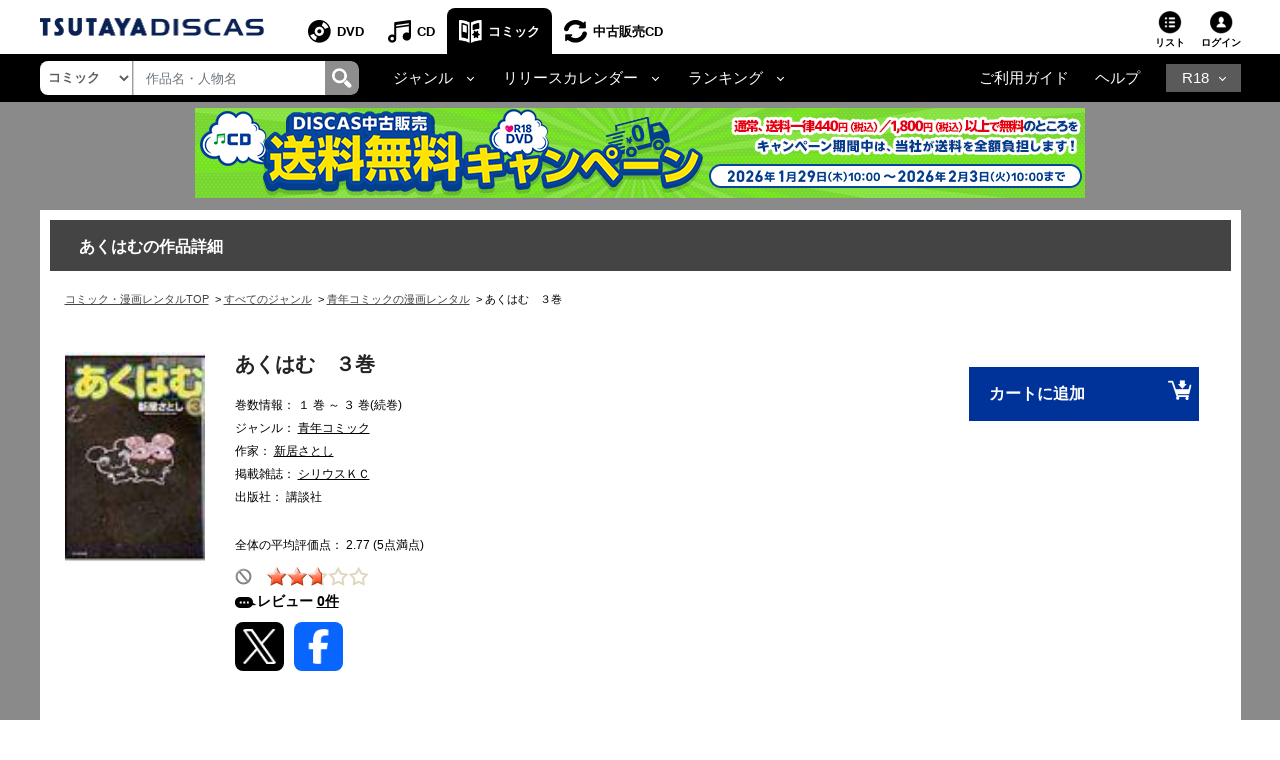

--- FILE ---
content_type: text/html;charset=Windows-31J
request_url: https://movie-tsutaya.tsite.jp/netdvd/comic/comicConf.do?cccsakuhinCD=40570848
body_size: 22009
content:


















<!DOCTYPE html PUBLIC "-//W3C//DTD XHTML 1.0 Transitional//EN" "http://www.w3.org/TR/xhtml1/DTD/xhtml1-transitional.dtd">
<html xmlns="http://www.w3.org/1999/xhtml" lang="ja" xml:lang="ja">
<head>
	<!-- webtru tag START-->
<script src="https://cmp.datasign.co/v2/db111e5a69/cmp.js" async></script>
<!-- webtru tag END-->

	







<!-- Google Tag Manager -->
<script>(function(w,d,s,l,i){w[l]=w[l]||[];w[l].push({'gtm.start':
new Date().getTime(),event:'gtm.js'});var f=d.getElementsByTagName(s)[0],
j=d.createElement(s),dl=l!='dataLayer'?'&l='+l:'';j.async=true;j.src=
'https://www.googletagmanager.com/gtm.js?id='+i+dl;f.parentNode.insertBefore(j,f);
})(window,document,'script','dataLayer','GTM-PBSGJZH');</script>
<!-- End Google Tag Manager -->

	<meta name="viewport" content="width=device-width"/>
	


<meta http-equiv="X-UA-Compatible" content="IE=edge"/>



<link rel="shortcut icon" href="/common/images/favicon.ico">
<link rel="apple-touch-icon" href="/common/images/homeicon.png">


	<meta http-equiv="pragma" content="no-cache" />
	<meta http-equiv="cache-control" content="no-cache" />
	<meta http-equiv="expires" content="0" />
	<meta http-equiv="Content-Type" content="text/html; charset=Windows-31J" />
	<meta http-equiv="Content-Style-Type" content="text/css" />
	<meta http-equiv="Content-Script-Type" content="text/javascript" />
	<meta http-equiv="Content-Language" content="ja" />
	
		
		
		<link rel="canonical" href="https://movie-tsutaya.tsite.jp/netdvd/comic/comicConf.do?id=9784063731026"/>
	
	
	
	
	
	
	
	
        <title>あくはむ　３巻 | 宅配コミックレンタルのTSUTAYA DISCAS</title>
    
	
	<meta name="Robots" content="index,follow" />
	<meta name="copyright" content="Copyright(C)2010 TSUTAYA-DISCAS Co.,Ltd. All rights reserved." />
	<meta name="Keywords" content="コミック,まんが,漫画,宅配コミック,レンタル,ツタヤ,tsutaya,discas,つたや,ツタヤディスカス,tsutaya discas" />
	
	
	
	
	
	
		
			<meta property="og:title" content="あくはむ　３巻"/>
            <meta name="twitter:title" content="あくはむ　３巻"/>
		
		<meta property="og:type" content="comic"/>
		<meta property="og:url"
		content="https://movie-tsutaya.tsite.jp/netdvd/comic/comicConf.do?cccsakuhinCD=40570848"/>
		
			
			
			<meta property="og:image" content="https://www.discas.net/img/comic_jacket/core/978/406/373/102/9784063731026_1MX.jpg"/>
            <meta name="twitter:image" content="https://www.discas.net/img/comic_jacket/core/978/406/373/102/9784063731026_1MX.jpg" />
		
		<meta property="fb:app_id" content="525148320835122"/>
		<meta property="og:site_name" content="ツタヤディスカス/TSUTAYA DISCAS - 宅配DVDレンタル"/>
		<meta property="og:locale" content="ja_JP"/>
		<meta name="twitter:card" value="summary"/>
	
	
		
		
	
	
	
	
	
	
	
	
	
	
	<meta name="Description" content="「あくはむ」を楽しむならTSUTAYA DISCAS。ツタヤの宅配コミック・漫画レンタルサービスです。1冊99円（税込）～レンタルOK！ご自宅までお届け、月会費無料。レンタル期間は20泊21日。" />
	
	<meta name="author" content="TSUTAYA-DISCAS Co.,Ltd." />
	
		<script src="//ajax.googleapis.com/ajax/libs/jquery/1.11.0/jquery.min.js"></script>
		<script>window.jQuery || document.write('<script src="/cosmo_common/scripts/lib/jquery-1.11.0.min.js"><\/script>')</script>
		<script src="/js/cosmo_common/scripts/ua.js"></script>
		<script src="/js/cosmo_common/scripts/common.js"></script>
		<script src="/js/common/scripts/common.js"></script>
		<script type="text/javascript" src="//img.discas.net/js/dis_common/rating_disp_control.js"></script>
	
	<link rel="alternate" media="handheld" href="http://di.tsutaya.co.jp/mobile/top.do" />
	<script type="text/javascript" src="/js/common.js"></script>

	<meta name="viewport" content="width=device-width initial-scale=1.0,maximum-scale=1.0"/>
<link rel="stylesheet" href="/css/discas/css/font-awesome-5.14.0/css/all.min.css"/>
<link rel="stylesheet" href="https://www.discas.net/netdvd/css/discas/css/bootstrap-4.5.0.min.css"/>
<link rel="stylesheet" href="https://www.discas.net/netdvd/css/discas/css/common.css?20260115"/>

<script src="https://www.discas.net/netdvd/js/discas/js/dis_library/jquery-3.5.1.slim.min.js"></script>
<script src="https://www.discas.net/netdvd/js/discas/js/dis_library/jquery-3.4.1.js"></script>
<script src="https://www.discas.net/netdvd/js/discas/js/dis_library/popper-1.16.0.min.js"></script>
<script src="https://www.discas.net/netdvd/js/discas/js/dis_library/bootstrap-4.5.0.min.js"></script>

	<link rel="stylesheet" href="https://cdnjs.cloudflare.com/ajax/libs/slick-carousel/1.9.0/slick.min.css"/>
	<link rel="stylesheet" href="https://www.discas.net/netdvd/css/discas/css/comic/header.css"/>
	<link rel="stylesheet" href="https://www.discas.net/netdvd/css/discas/css/comic/detail.css?20251009" charset="utf-8"/>
	<link rel="stylesheet" href="https://www.discas.net/netdvd/css/discas/css/comic/detail_new.css?20220315" charset="utf-8"/>
	<link rel="stylesheet" href="https://www.discas.net/netdvd/css/discas/css/social_share.css?20251009" type="text/css"/>
	<link rel="stylesheet" href="https://www.discas.net/netdvd/css/discas/css/slide/slide_product_mobile.css?20210825"/>
	<link rel="stylesheet" href="https://www.discas.net/netdvd/css/discas/css/slide/slide_product_recommend_comic.css?20250326"/>
	

	
	<!--DTM code-->
	<script src="//assets.adobedtm.com/40defd2cdf45659cd32357d7ba8e987a7d4d2e3b/satelliteLib-c114bcfc19b0893b7aa2dca01e914c7aa01598d0.js"></script>
	<!--/DTM code-->

	

	<!-- js for rating SP-->
	<script src="https://www.discas.net/netdvd/js/discas/js/mobile.js"></script>
	<script src="https://www.discas.net/netdvd/js/discas/js/jquery.rateit.min.js"></script>
	<script src="https://www.discas.net/netdvd/js/discas/js/comic/rating.js"></script>
	<script src="https://www.discas.net/netdvd/js/discas/js/mobile-rateit-new.js"></script>
	<!-- rToaster -->
		<script type="text/javascript">
		  var rt_data = {
		    user_id: "",
	    	// 閲覧情報の学習
	    	track_item_code: "0700091953",
	    	// カテゴリフィルタ
	    	recommend_category: [
				"青年コミック",
				"講談社青年",
				"未分類",
				"旧作",
				""
			]
		  };
		</script>
		<script type="text/javascript">!function(r,t,j,s){(j=r.createElement(t)).type="text/javascript",
			j.async=!0,j.charset="utf-8",j.src="//js.rtoaster.jp/RTA-274f-3a8fc2e5c4b9/rt.js",
			(s=r.getElementsByTagName(t)[0]).parentNode.insertBefore(j,s)
			}(document,"script")</script>
</head>




	
	




















    
    

    
    

    
    

    
    

    
    

    
    

    
    

    
    
    
    
    
    
    
    
    
    
    
    
    
    
    
    
    
    
    
    
    
    
    

    
    
    

    
    
        
        
        
    


    
    
    
    
    
    
    
       
    
    
    
    
    
    
    
    
    
    
      
    
    
    
    
    
    
    
    
	
	
    
	
	
	
	
    
    
    
    
    
    
    
    
    
    
    
    
    
    
    
    
    
    
    
    
    
    
    
    
    
    
    

    
    

    
    

    
    


    
    

    
    
    
    
    
    

    
    
    
    

    
    
    
    
    
    
    

    
    
    
    
    
    
    
    

    
    
    
    
    
    
    
    

        
    

    
    

    
    
    


    
    
    
    
    
    
    
    
    
    
    
    
    
    
    
    


    
    
    
    

    
    
    
    
    
    
    

    
    

    
    

    
    

    
    

    
    

    
    

    
    

    
    

    
    
    

    


<body>
	<!-- Google Tag Manager (noscript) -->
<noscript><iframe src="https://www.googletagmanager.com/ns.html?id=GTM-PBSGJZH"
height="0" width="0" style="display:none;visibility:hidden"></iframe></noscript>
<!-- End Google Tag Manager (noscript) -->
	<div class="layout-body">
		
		




 <input type="hidden" name="isUseNewDheader" value="true" />
 <input type="hidden" name="isAlliance" value="false" />
 
 
 	






















<script type="text/javascript">
	var objGA4CdTrailer = {event:'header_reusecd_reusecd'};
	var objGA4AdlTrailer = {event:'header_reusecd_reuser18'};
</script>


<link rel="stylesheet" href="https://www.discas.net/netdvd/css/reuse/style_07.css?20240904" type="text/css" />
<link rel="stylesheet" href="https://www.discas.net/netdvd/css/reuse/style_09.css" type="text/css" />


<!-- CSS for ALert sizeWishlistItems -->
<link rel="stylesheet" href="https://www.discas.net/netdvd/css/discas/css/alert_wishlist.css?20250924">

<link rel="stylesheet" charset="utf8" href="/css/discas/css/slick-1.5.9/slick-theme.min.css" type="text/css">
<link rel="stylesheet" charset="utf8" href="/css/discas/css/slick-1.5.9/slick.min.css" type="text/css">

<link rel="apple-touch-icon-precomposed" href="https://www.discas.net/apple-touch-icon-precomposed.png"/>

<!-- Css for header new -->
<link rel="stylesheet" href="https://www.discas.net/netdvd/css/discas/css/top/header_new.css?20251119" type="text/css">
<noscript>
	<div class="c_noscript">
		<div class="c_inner">このサイトはjavascriptを使用しています。javascriptをOnにしてサイトをご覧いただくようにお願いいたします。</div>
	</div>
</noscript>
<header class="td-header normal">
	<section id="headerNavbar1" data-navid="tsutaya" data-siteid="movie" data-internal="1" data-hide-adult="1" data-collapsed="0" class="dropdown dropdown-hover-mobile header-user_tnav wrsp-wrap">
		<!-- Remove servicer menu in header top left SP view -->
	</section>
	
		<div class="td-header_inner_wrapper">
			<div class="td-header_inner">
				
					<!-- Logo-->
					
						
							<p class="logo">
								<a href="https://movie-tsutaya.tsite.jp/netdvd/dvd/top.do"><img src="/images/discas/header-footer/logo-discas.png" alt="TSUTAYA DISCAS ロゴ"></a>
							</p>
						
					
				
				<!-- Bootstrap Collapse - PC-->
					
						













	<nav class="td-header_nav">
		<ul>
			<li class="--dvd">
				<a href="https://movie-tsutaya.tsite.jp/netdvd/dvd/top.do" title="DVD・ブルーレイ">DVD</a>
			</li>
			<li class="--cd">
				<a href="https://movie-tsutaya.tsite.jp/netdvd/cd/top.do" title="CD">CD</a>
			</li>
			<li class="--comic --current
">
				<a href="https://movie-tsutaya.tsite.jp/netdvd/topComic.do" class="header-menu-item" title="コミック">コミック</a>
			</li>        
			<li class="--reuse">
				<a href="https://movie-tsutaya.tsite.jp/netdvd/reuseCd/topCd.do" title="中古販売CD" onclick="executeEventOnlyGATag(objGA4CdTrailer)">中古販売CD</a>
			</li>
			<!-- Make the same logic show R18 icon from PC view to SP view --> 
			
				<li class="--other">
					<a href="http://movie.tsutaya-adult.com/netdvd/adl/top.do" title="R18">R18</a>
				</li>
			
		</ul>
	</nav>


					
				<div class="td-header_helper">
					<ul>
						
							<li class="--list">
							
								
									<a href="https://movie-tsutaya.tsite.jp/netdvd/comic/rentalCart.do">リスト<i id="alertWishlistIcon" class="fa fa-exclamation" style="color:red; display:none;" aria-hidden="true"></i></a>
								
							
							</li>
						
					
						
						<li class="--login">
							
















	
			<div class="td-header_helper_login">
				<a class="js-toggle">ログイン</a>
				<div class="td-header_helper_inner --login js-toggle-box">
					<form name="GoodsTopForm" method="post" action="https://www.discas.net/netdvd/smtN.do?pT=0&sc_int=movie_cmc_header_login&amp;pT=0" style="margin-bottom: 0px;" id="topLoginLink">
						<input type="hidden"  name="headerLogin" value="1" />
						<input type="hidden"  name="prevLoginUrl" value="/comic/comicConf.do" />
						<input type="hidden"  name="prevLoginParam" value="cccsakuhinCD=40570848" />
					</form>
					<ul class="td-header_helper_login-btn">
						<li class="--regist">
							
								<a href="https://www.discas.net/netdvd/entrance/campaign257.html">会員登録</a>
							
						</li>
						<li class="--login"><a href="javascript:void(0);" onclick="document.getElementById('topLoginLink').submit();">ログイン</a></li>
					</ul>
					
<link rel="stylesheet" href="https://www.discas.net/netdvd/css/discas/css/app_download/app_download.css"/>

				</div>
			</div>
	

						</li>
					</ul>
				</div>
			</div>
		</div>
		<!-- Comment user popup default -->
	
	<div class="td-header_bottom_wrapper">
		<div class="td-header_bottom">
			
				
					
						

















<script>
	// Get element (using querySelector to get both IDs)
	function getSearchBoxElement() {
		return document.getElementById('search-box') || document.getElementById('search-box-sp');
	}
	
	// Function to change ID based on screen size
	function updateSearchBoxId() {
		 const ele = getSearchBoxElement();
		 
		 if (!ele) {
			return; // Check if element exists
		 }
		 
		 if (window.innerWidth >= 992) {
			// PC View: change to id="search-box"
			if (ele.id !== 'search-box') {
				ele.id = 'search-box';
			}
		 } else {
			// SP View: change to id="search-box-sp"
			if (ele.id !== 'search-box-sp') {
				ele.id = 'search-box-sp';
			}
		 }
	}
	
	// Wait for DOM to be fully loaded before running
	if (document.readyState === 'loading') {
		document.addEventListener('DOMContentLoaded', updateSearchBoxId);
	} else {
		// DOM already loaded
		updateSearchBoxId();
	}
	
	// Run when window is resized
	window.addEventListener('resize', updateSearchBoxId);
</script>
<div class="td-header_search">
	<select id="dropdown-types" class="form-control float-left">
		
			<option value="goodsdvd" >DVD</option>
			<option value="goodscd" >CD</option>
			<option value="goodscmc" selected
>コミック</option>
			<option value="goodsreusecd" >中古販売CD</option>
		
	</select>
	<div class="td-header_search_box">
		<input type="text" class="form-control my-0 py-1" value="" name="k" id="search-box" onkeydown="if(event.keyCode == 13){searchKeyWordDo();}" placeholder="作品名・人物名">
		<div class="input-group-append">
			<a style="text-decoration: none; cursor: pointer;" class="link-search-header" onclick="searchKeyWordDo();">
				<span class="icon_search"><img src="/images/discas/header-footer/icon-search.png" alt="検索"/></span>
			</a>
		</div>
	</div>
</div>

					
					













<script type="text/javascript">
	var objGA4Trailer = {event:'header_reusecd_reuser18'};
</script>
<div class="td-header_bottom_nav">
	<!-- Collapse -->
		<ul>
			
			 

			
			 

			
			 

			
			 

			
			 


			
			
				<li class="nav-item dropdown">
					<a id="navbarDropdownMenuLinkGenreComic" href="#" role="button" data-toggle="dropdown" aria-haspopup="true" aria-expanded="false" data-target='{"classDropdownMenu":"dropdown-toggle-1","classMenu":"dropdown-menu-1"}' class="js-toggle">ジャンル</a>
					<div aria-labelledby="navbarDropdownMenuLinkGenreComic" class="td-header_dropdown --genre js-toggle-box">
 					<button class="td-header_close js-toggle-close"><img src="/images/discas/images/common/btn-close.png" alt="Image"></button>
						<div class="td-header_dropdown_column">
							<ul>
								<li><a href="https://movie-tsutaya.tsite.jp/netdvd/comic/searchComic.do?g=01%2B%25E3%2582%25AD%25E3%2583%2583%25E3%2582%25BA%25E3%2582%25B3%25E3%2583%259F%25E3%2583%2583%25E3%2582%25AF">キッズコミック</a></li>
								<li><a href="https://movie-tsutaya.tsite.jp/netdvd/comic/searchComic.do?g=11%2B%25E5%25B0%2591%25E5%25A5%25B3%25E3%2582%25B3%25E3%2583%259F%25E3%2583%2583%25E3%2582%25AF" title="少女コミック">少女コミック</a></li>
								<li>
									<a href="https://movie-tsutaya.tsite.jp/netdvd/comic/searchComic.do?g=15%2B%25E3%2583%25AC%25E3%2583%2587%25E3%2582%25A3%25E3%2583%25BC%25E3%2582%25B9%25E3%2582%25B3%25E3%2583%259F%25E3%2583%2583%25E3%2582%25AF" title="レディースコミック">レディースコミック</a>
								</li>
								<li>
									<a href="https://movie-tsutaya.tsite.jp/netdvd/comic/searchComic.do?g=17%2B%25E3%2583%259C%25E3%2583%25BC%25E3%2582%25A4%25E3%2582%25BA%25E3%2583%25A9%25E3%2583%2596%25E3%2582%25B3%25E3%2583%259F%25E3%2583%2583%25E3%2582%25AF" title="ボーイズラブコミック">ボーイズラブコミック</a>
								</li>
								<li>
									<a href="https://movie-tsutaya.tsite.jp/netdvd/comic/searchComic.do?g=21%2B%25E5%25B0%2591%25E5%25B9%25B4%25E3%2582%25B3%25E3%2583%259F%25E3%2583%2583%25E3%2582%25AF" title="少年コミック">少年コミック</a>
								</li>
								<li>
									<a href="https://movie-tsutaya.tsite.jp/netdvd/comic/searchComic.do?g=25%2B%25E9%259D%2592%25E5%25B9%25B4%25E3%2582%25B3%25E3%2583%259F%25E3%2583%2583%25E3%2582%25AF" title="青年コミック">青年コミック</a>
								</li>
								<li>
									<a href="https://movie-tsutaya.tsite.jp/netdvd/comic/searchComic.do?g=35%2B%25E3%2582%25B5%25E3%2583%2596%25E3%2582%25AB%25E3%2583%25AB%25E3%2582%25B3%25E3%2583%259F%25E3%2583%2583%25E3%2582%25AF" title="サブカルコミック">サブカルコミック</a>
								</li>
								<li>
									<a href="https://movie-tsutaya.tsite.jp/netdvd/comic/searchComic.do?g=42%2B%25E3%2582%25B3%25E3%2583%259F%25E3%2583%2583%25E3%2582%25AF%25E3%2582%25A8%25E3%2583%2583%25E3%2582%25BB%25E3%2582%25A4" title="コミックエッセイ">コミックエッセイ</a>
								</li>
								<li>
									<a href="https://movie-tsutaya.tsite.jp/netdvd/comic/searchComic.do?g=44%2B%25E3%2582%25AF%25E3%2583%25A9%25E3%2582%25B7%25E3%2583%2583%25E3%2582%25AF%25E3%2582%25B3%25E3%2583%259F%25E3%2583%2583%25E3%2582%25AF" title="クラシックコミック">クラシックコミック</a>
								</li>
								<li>
									<a href="https://movie-tsutaya.tsite.jp/netdvd/comic/searchComic.do?g=99%2B%25E3%2581%259D%25E3%2581%25AE%25E4%25BB%2596" title="その他">その他</a>
								</li>
							</ul>
							<ul>
								<li>
									<a href="https://movie-tsutaya.tsite.jp/netdvd/comic/searchComic.do?g=81%2B%25E7%2595%25B0%25E4%25B8%2596%25E7%2595%258C%25EF%25BC%2588%25E7%2594%25B7%25E6%2580%25A7%25EF%25BC%2589" title="異世界（男性）">異世界（男性）</a>
								</li>
								<li>
									<a href="https://movie-tsutaya.tsite.jp/netdvd/comic/searchComic.do?g=83%2B%25E7%2595%25B0%25E4%25B8%2596%25E7%2595%258C%25EF%25BC%2588%25E5%25A5%25B3%25E6%2580%25A7%25EF%25BC%2589" title="異世界（女性）">異世界（女性）</a>
								</li>
								<li>
									<a href="https://movie-tsutaya.tsite.jp/netdvd/comic/searchComic.do?g=55%2B%25E5%259B%259B%25E3%2582%25B3%25E3%2583%259E%25E3%2582%25B3%25E3%2583%259F%25E3%2583%2583%25E3%2582%25AF" title="四コマコミック">四コマコミック</a>
								</li>
								<li>
									<a href="https://movie-tsutaya.tsite.jp/netdvd/comic/searchComic.do?g=65%2B%25E3%2582%25B2%25E3%2583%25BC%25E3%2583%25A0%25E3%2582%25B3%25E3%2583%259F%25E3%2583%2583%25E3%2582%25AF" title="ゲームコミック">ゲームコミック</a>
								</li>
								<li>
									<a href="https://movie-tsutaya.tsite.jp/netdvd/comic/searchComic.do?g=71%2B%25E6%2584%259B%25E8%2594%25B5%25E7%2589%2588%25E3%2583%25BB%25E5%25AE%258C%25E5%2585%25A8%25E7%2589%2588" title="愛蔵版・完全版">愛蔵版・完全版</a>
								</li>
								<li><a href="https://movie-tsutaya.tsite.jp/netdvd/comic/searchComic.do?g=75%2B%25E3%2582%25A4%25E3%2583%25A9%25E3%2582%25B9%25E3%2583%2588%25E9%259B%2586%25E3%2583%25BB%25E7%2594%25BB%25E9%259B%2586" title="イラスト集・画集">イラスト集・画集</a></li>
								<li><a href="https://movie-tsutaya.tsite.jp/netdvd/comic/searchComic.do?g=80%2B%25E3%2582%25A2%25E3%2583%258B%25E3%2583%25A1%25E9%2596%25A2%25E9%2580%25A3" title="アニメ関連">アニメ関連</a></li>
								<li><a href="https://movie-tsutaya.tsite.jp/netdvd/comic/searchComic.do?g=85%2B%25E3%2582%25B3%25E3%2583%259F%25E3%2583%2583%25E3%2582%25AF%25E6%2596%2587%25E5%25BA%25AB" title="コミック文庫">コミック文庫</a></li>
								<li><a href="https://movie-tsutaya.tsite.jp/netdvd/comic/searchComic.do?g=91%2B%25E5%25BB%2589%25E4%25BE%25A1%25E7%2589%2588" title="廉価版">廉価版</a></li>
							</ul>
 						</div>
					</div>
				</li>
				<li class="nav-item dropdown">
					<a id="navbarDropdownMenuLinkRelease" href="#" role="button" data-toggle="dropdown" aria-haspopup="true" aria-expanded="false" data-target='{"classDropdownMenu":"dropdown-toggle-2","classMenu":"dropdown-menu-2"}' class="js-toggle"">リリースカレンダー</a>
					<div aria-labelledby="navbarDropdownMenuLinkRelease" class="td-header_dropdown js-toggle-box">
 					<button class="td-header_close js-toggle-close"><img src="/images/discas/images/common/btn-close.png" alt="Image"></button>
						<ul>
							












	
<li><a href="https://www.discas.net/components/comic-rental/releaseCalendar2512.html?sc_int=movie_cmc_header_calendar_area_top" title="2025&#24180;12&#26376;&#12522;&#12522;&#12540;&#12473;&#12459;&#12524;&#12531;&#12480;&#12540;">2025&#24180;12&#26376;&#12522;&#12522;&#12540;&#12473;&#12459;&#12524;&#12531;&#12480;&#12540;</a></li><li><a href="https://www.discas.net/components/comic-rental/releaseCalendar2601.html?sc_int=movie_cmc_header_calendar_area_middle" title="2026&#24180;1&#26376;&#12522;&#12522;&#12540;&#12473;&#12459;&#12524;&#12531;&#12480;&#12540;">2026&#24180;1&#26376;&#12522;&#12522;&#12540;&#12473;&#12459;&#12524;&#12531;&#12480;&#12540;</a></li><li><a href="https://www.discas.net/components/comic-rental/releaseCalendar2602.html?sc_int=movie_cmc_header_calendar_area_bottom" title="2026&#24180;2&#26376;&#12522;&#12522;&#12540;&#12473;&#12459;&#12524;&#12531;&#12480;&#12540;">2026&#24180;2&#26376;&#12522;&#12522;&#12540;&#12473;&#12459;&#12524;&#12531;&#12480;&#12540;</a></li>
 						</ul>
					</div>
				</li>
				<li class="nav-item dropdown">
					<a id="navbarDropdownMenuLinkRanking" href="#" role="button" data-toggle="dropdown" aria-haspopup="true" aria-expanded="false" data-target='{"classDropdownMenu":"dropdown-toggle-3","classMenu":"dropdown-menu-3"}' class="js-toggle"">ランキング</a>
					<div aria-labelledby="navbarDropdownMenuLinkRanking" class="td-header_dropdown js-toggle-box ">
 					<button class="td-header_close js-toggle-close"><img src="/images/discas/images/common/btn-close.png" alt="Image"></button>
						<ul>
							<li><a href="https://movie-tsutaya.tsite.jp/netdvd/comic/comicRanking.do?page=1&rankID=1" title="">週間総合ランキング</a></li>
							<li><a href="https://movie-tsutaya.tsite.jp/netdvd/comic/comicRanking.do?page=1&rankID=2" title="">月間総合ランキング</a></li>
							<li><a href="https://movie-tsutaya.tsite.jp/netdvd/comic/comicRanking.do?page=1&rankID=3&genreID=21" title="">ジャンル別ランキング</a></li>
						</ul>
					</div>
				</li>
			 

			
			 

			
			
		</ul>
</div>
<div class="td-header_bottom_helper nav-link">		
		<ul>
			<li class="guide">
				
					
						<a href="https://www.discas.net/netdvd/dcp/guide/top.html?pT=0">ご利用ガイド</a>
					
				
			</li>
			<li class="help">
				<a href="https://ssl.help.tsite.jp/?site_domain=qa-discas">ヘルプ</a>
			</li>
			
			
				<li class="--other">
					<a id="navbarDropdownMenuLinkR18" class="js-toggle" href="#" role="button" data-toggle="dropdown" aria-haspopup="true" aria-expanded="false" data-target='{"classDropdownMenu":"dropdown-toggle-r18","classMenu":"dropdown-menu-r18"}'>R18</a>
					<div aria-labelledby="navbarDropdownMenuLinkR18" class="td-header_dropdown --r18 js-toggle-box">
					<button class="td-header_close js-toggle-close"><img src="/images/discas/images/common/btn-close.png" alt="Image"></button>
					<ul>
						<li>
							
								<a href="https://movie.tsutaya-adult.com/netdvd/adl/top.do" title="R18 宅配レンタル">R18 宅配レンタル</a>
							
						</li>
						<li>
							
								<a href="https://a.discastv.jp/">R18 動画配信</a>
							
						</li>
						<li>
							<a href="https://movie.tsutaya-adult.com/netdvd/reuseAdl/topAdl.do" title="R18 中古販売" onclick="executeEventOnlyGATag(objGA4Trailer)">R18 中古販売</a>
						</li>
						<li>
							
								<a class="head_search-menu_content-btn" href="https://www.discas.net/components/entrance/adult_planlist/?sc_int=adult_header_nav_plan&pT=1">
									<img src="https://movie-tsutaya.tsite.jp/images/discas/images/common/logo_adult_new_ttv.svg?20251120" alt="TSUTAYA R18"><span>新規登録はこちら</span>
								</a>
							
						</li>
					</ul>
					</div>
				</li>
			
		</ul>
</div>

				
			
		</div>
		
			<script type="text/javascript">
				$(document).ready(function() {
					$(".layout-body .banner-mobile img").click(function() {
						executeBannerGATag(this.getAttribute("alt") || "");
					});
				});
			</script>
			<div class="banner-mobile">
				
























































    
    
    












	
	
	
	
	
	
	
	
	
	
	
	
	
	

	
	
	
	
	
	
	
	
	
	
    
        
    
	
	
	
	

	
	
	
	

	
	
	
	
	











	

	
	
	
	

	
		
		
		
		
		
		
		
		
		
		
			
		

		
			
		

		
		
		
		
										
		
			
				<a href="https://www.discas.net/netdvd/redirectAdv.do?id=10703&adPlace=obi.cmc.guest&amp;pT=0" target="_self"><!-- PC用 -->
<a href="https://movie-tsutaya.tsite.jp/components/entrance/reuselp04/?sc_int=movie_dis_obi_reuse04">
<img src="//img.discas.net/library/dis/img/bnr1889/890_90.png" alt="TSUTAYA DISCAS 中古販売 送料無料キャンペーン">
</a>
<!-- /PC用 -->

<br /></a>
			
			

		
	
	
	
	
	











			</div>
		
	</div>
	<!-- [154013] Alert -->
	<div id="alertHeaderWishlistPopup" style="display: none;" class="add-control">
		<div class="action-close">
			<label class="l-closeBtn" onclick="closeAlert();">×</label>
			<div class="l-alartArea">
				<div class="l-alartContents">
					
					<div class="el-text">
						<p>定額リストに2作品以上の登録がないと発送されません。<br class="dp_sp">借りたい作品をリストに追加しましょう。</p>
					</div>
					
				</div>
			</div><!--/l-alartArea-->
		</div>
	</div>
	
	<!--保有クーポンアラート-->
	

	<script type="text/javascript">
	$(document).ready(function(){
		var alertBlockHeader = document.getElementById('alertHeaderWishlistPopup');
		var alertBlockBodyWishlist = document.getElementById('alertBodyWishPopup');
		var alertIcon = document.getElementById('alertWishlistIcon');
		
		
		openCouponAlert();
	});
	</script>

	<script type="text/javascript">
		var contextPathVar = '/netdvd';
		var comicUrlVar = 'http://movie-tsutaya.tsite.jp/netdvd/comic/searchComic.do?k=';
		var serverNameVar = 'www.discas.net';
	</script>
	<script src="https://www.discas.net/netdvd/js/discas/js/dis_common/header_common.js?20251104"></script>
	
	<script type="text/javascript" src="//img.discas.net/js/tags/aa_tag/aa_addListEvent.js?20220214"></script>
</header>


	<script type="text/javascript">
		$(document).ready(function() {
			$(".layout-body .banner-detail img").click(function() {
				executeBannerGATag(this.getAttribute("alt") || "");
			});
		});
	</script>
	<div class="banner-detail">
		<div class="container text-center container-banner">
			
























































    
    
    












	
	
	
	
	
	
	
	
	
	
	
	
	
	

	
	
	
	
	
	
	
	
	
	
    
        
    
	
	
	
	

	
	
	
	

	
	
	
	
	











	

	
	
	
	

	
		
		
		
		
		
		
		
		
		
		
			
		

		
			
		

		
		
		
		
										
		
			
				<a href="https://www.discas.net/netdvd/redirectAdv.do?id=10703&adPlace=obi.cmc.guest&amp;pT=0" target="_self"><!-- PC用 -->
<a href="https://movie-tsutaya.tsite.jp/components/entrance/reuselp04/?sc_int=movie_dis_obi_reuse04">
<img src="//img.discas.net/library/dis/img/bnr1889/890_90.png" alt="TSUTAYA DISCAS 中古販売 送料無料キャンペーン">
</a>
<!-- /PC用 -->

<br /></a>
			
			

		
	
	
	
	
	











		</div>
	</div>


	<div style="clear: both" class="clearBoth"></div>

<input type="hidden" name="at" value="20260201100051000" />
<form name="AjaxGoodsInfoParam" style="display:none">
	<input type="hidden" name="shopCode" value="0101" />
	<input type="hidden" name="contextPath" value="/netdvd" />
	<input type="hidden" name="imgRoot" value="/library/dis/img" />
	<input type="hidden" name="authStatus" value="0" />
	<input type="hidden" name="popupEnable" value="1" />
	<input type="hidden" name="popupEnableCookie" value="1" />
	<input type="hidden" name="waitTime1" value="1000" />
	<input type="hidden" name="waitTime2" value="1000" />
</form>

<input type="hidden" name="loginToken" id="loginToken" value="">
<input type="hidden" name="tsutayaPremimum" id="tsutayaPremimum" value="">



<script src="https://www.discas.net/netdvd/js/discas/js/main.js"></script>
<script src="https://www.discas.net/netdvd/js/discas/js/mod_discas_tpl.js?20220909"></script>
<script src="https://www.discas.net/netdvd/js/discas/js/mod_discas_tpl_sp_add2.js?20221125"></script>
<script charset="utf-8" src="https://www.discas.net/netdvd/js/discas/js/hammer.min.js"></script>
<script src="https://www.discas.net/netdvd/js/discas/js/sp.js?20250404" charset="utf-8"></script>
<script src="https://www.discas.net/netdvd/js/discas/js/header_nav2.js"></script>
<script type="text/javascript" src="https://www.discas.net/netdvd/js/discas/js/menu.js?20250404" charset="utf-8"></script>


	<script type="text/javascript" src="https://www.discas.net/netdvd/js/discas/js/dvd_top_page.js" charset="utf-8"></script>
	<script type="text/javascript">$('.header-list').attr('title', 'リストを表示する');</script>


<script language="javascript" type="text/javascript" src="//img.discas.net/js/dis_library/dojo.js"></script>
<script language="javascript" type="text/javascript" src="//img.discas.net/js/dis_library/dojo/io/script.js"></script>
<script type="text/javascript" src="https://www.discas.net/netdvd/js/discas/js/dis_common/executeGA4.js?20241021" charset="utf-8"></script>
<script src="https://www.discas.net/netdvd/js/discas/js/popover_login.js?20240430"></script>
<script src="https://www.discas.net/netdvd/js/discas/js/top/header_new.js?20251117_1" defer></script>


		<div style="clear: both" class="clearBoth"></div>
		<div id="comic_detail">
			<section id="container-comic-detail">
				<div class="main-container">
					<!-- body -->
					
















<script type="text/javascript">
	function checkForm()
	{
		return ProhibitClick2();
	}
	

</script>




















    
    
    

























<input type="hidden" name="error" value="">






<p class="comic-detail-the-first-title">あくはむの作品詳細</p>



























			
			
			
			
				
					
					
					
				
			

<style type="text/css">
.cosmo_comic-breadcum {
	word-break: break-all;
	overflow: auto;
	color: #000;
	margin: 0;
	padding: 0;
	list-style: none;
	font-size: 11px;
	margin-top: 20px;
	line-height: 1.5;
	margin-left: 15px;
}
.cosmo_comic-breadcum::-webkit-scrollbar {
  display: none;
}

.cosmo_comic-breadcum li {
	display: inline;
	margin-right: 3px;
}

.cosmo_comic-breadcum li a {
	color: #444;
	text-decoration: underline;
}

ol.cosmo_comic-breadcum li:before {
	content: " > ";
}

ol.cosmo_comic-breadcum li.home:before {
	content: "";
}


	.cosmo_comic-breadcum {
		margin-bottom: 15px;
	}

</style>

<ol class="cosmo_comic-breadcum cosmo_comic-breadcum-sp">
	
			<li class="home">
				
					<a href="https://movie-tsutaya.tsite.jp/netdvd/topComic.do" >コミック・漫画レンタルTOP</a>
				
			</li>
		
			<li class="">
				
					<a href="https://movie-tsutaya.tsite.jp/netdvd/comic/searchComic.do" >すべてのジャンル</a>
				
			</li>
		
			<li class="">
				
					<a href="https://movie-tsutaya.tsite.jp/netdvd/comic/searchComic.do?g=25%2B%25E9%259D%2592%25E5%25B9%25B4%25E3%2582%25B3%25E3%2583%259F%25E3%2583%2583%25E3%2582%25AF" >青年コミックの漫画レンタル</a>
				
			</li>
		
			<li class="">
				
					あくはむ　３巻 
				
			</li>
		
<!-- /cosmo_comic-breadcum --></ol>





<div id="product-item">
	
	

	<h1 class="title">あくはむ　３巻</h1>
	<div class="row product-content">
		<div class="col-xs-12 col-sm-12 col-md-12 col-lg-9 left-content">
			<div class="img-product">
			
				
				
				
				
				
				

				<img src="//img.discas.net/img/comic_jacket/core/978/406/373/102/9784063731026_1L.jpg" alt="あくはむ　３巻">
			
			</div>
			<div class="information item-body">
				<h1 class="comic-detail-title">あくはむ　３巻</h1>
				

				<div class="icon-new">
					
						
					
				</div>
				<div class="detail-text">
					
					
					
					
					
					
					
					
					
					<div class="sub-detail-text">
						<h2 class="comic-detail-detail-information">
							巻数情報：
						</h2>
						<p class="comic-detail-info">
							
								
									１
									巻 ～
									３
									
										
											
											巻(続巻)
											
									
								
							
						</p>
					</div>	
					

					
					<div class="sub-detail-text">
						<h2 class="comic-detail-detail-information">ジャンル：</h2>
						<p class="comic-detail-info">
							
								
								
								<a href="https://movie-tsutaya.tsite.jp/netdvd/comic/searchComic.do?l=&pl=&t=1&af=&g=25%2B%25E9%259D%2592%25E5%25B9%25B4%25E3%2582%25B3%25E3%2583%259F%25E3%2583%2583%25E3%2582%25AF" class="change-color">
									青年コミック
								</a>
							
						</p>
					</div>
					

					
					<div class="sub-detail-text">
						<h2 class="comic-detail-detail-information">作家：</h2>
						<p class="comic-detail-info">
							
								
								
									
									
									
									
										<a href="https://movie-tsutaya.tsite.jp/netdvd/comic/searchComic.do?l=&pl=&t=1&af=&a=%25E6%2596%25B0%25E5%25B1%2585%25E3%2581%2595%25E3%2581%25A8%25E3%2581%2597">新居さとし</a>
								
								
							
						</p>
					</div>
					

					
					<div class="sub-detail-text">
						<h2 class="comic-detail-detail-information">掲載雑誌：</h2>
						<p class="comic-detail-info">
							
								
								
								<a href="https://movie-tsutaya.tsite.jp/netdvd/comic/searchComic.do?l=&pl=&t=1&af=&p=61&g=25%2B%25E9%259D%2592%25E5%25B9%25B4%25E3%2582%25B3%25E3%2583%259F%25E3%2583%2583%25E3%2582%25AF&sn=%25E3%2582%25B7%25E3%2583%25AA%25E3%2582%25A6%25E3%2582%25B9%25EF%25BC%25AB%25EF%25BC%25A3">
									シリウスＫＣ
								</a>
							
						</p>
					</div>
					

					
					<div class="sub-detail-text">
						<h2 class="comic-detail-detail-information">出版社：</h2>
						<p class="comic-detail-info">
							
								講談社
							
						</p>
					</div>
					

					<div class="rating">
						
						
						
						
						
						
						
						
						
						



















    <script language="javascript" type="text/javascript" src="https://www.discas.net/netdvd/js/dis_library/dojo.js"></script>
    <script language="javascript" type="text/javascript" src="https://www.discas.net/netdvd/js/dis_library/dojo/io/script.js"></script>
    
    
    
        
    
    
    <input type="hidden" name="at" value="20260201100051000" />



	
	
		
		
		
		
		
			

			
				<p id="rating-summary">
					<span class="p-text-web">全体の平均評価点：&nbsp;<script type="text/javascript">writeTag(createRatingAvgTag('img0700091953_avg','277'));</script> </span>(5点満点)			
				</p>
				<!--もともと<p>があった場所を<div～>に変更しました-->
				<div style="display:inline-block;vertical-align:middle;">
					
					
					
					
					
						
					
					
					
						
						
						
							
						
						
						
						
						
							
						
						
						
							
							
								<script type="text/javascript">
									
									writeTag(createInterestTag_cosmo(
										'interest0700091953_01',
										'0700091953',
										'0',
										'true',
										'/library/dis/img/ic_forbid_off.png',
										'/library/dis/img/ic_forbid_on.png',
										'/netdvd/smtN.do?comic=1&pT=2',
										'/netdvd/webapi/rating/registRating'
									));
									
								</script>
							
							<span class="c_rating_l-img">
								<noscript>
									<img src='//img.discas.net/library/dis/img/ic_evaluation_type_b23.png' />
								</noscript>
								<script>
									
										$(document).ready(function(){
											createRatingTagMb('/library/dis/img/ic_evaluation_type_b23.png', 'img0700091953_0', '0700091953', '', '/netdvd/smtN.do?comic=1&pT=2', '/netdvd/webapi/rating/registRating');
										});	
										imgTag('/library/dis/img/ic_evaluation_type_b23.png', 'img0700091953_0', '0700091953', '', '/netdvd/smtN.do?comic=1&pT=2', '/netdvd/webapi/rating/registRating');
									
								</script>
							</span>
						<!--<script type="text/javascript">writeTag(createRatingAvgTag('img0700091953_avg','277'));</script>点-->
						
						
						
					
					
				</div><!--もともと</p>があった場所-->
				
			
			
		
	


					</div>
					<p class="text-review"><span class="icon-review"> </span><span>レビュー </span><a href="#comic-review">0件</a></p>
                    <div id="social-share-pc" class="social-share-container">
                        <a id="x-share-pc" href="https://twitter.com/intent/tweet?url=https://movie-tsutaya.tsite.jp/netdvd/comic/comicConf.do?cccsakuhinCD=40570848" target="_blank" class="social-share-btn x-share-btn">
                            <img src="/images/discas/images/logo_sns_x.png" alt="X" class="social-share-icon x-icon">
                        </a>
                        <a id="facebook-share-pc" href="https://www.facebook.com/sharer/sharer.php?u=https://movie-tsutaya.tsite.jp/netdvd/comic/comicConf.do?cccsakuhinCD=40570848" target="_blank" class="social-share-btn facebook-share-btn">
                            <img src="/images/discas/images/logo_sns_facebook.png" alt="Facebook" class="social-share-icon facebook-icon">
                        </a>
                    </div>
				</div>
				<div class="detail-text-mb">
					
					<div class="sub-detai-text-mb">
						<h2 class="comic-detail-detail-information-mb">巻数情報：</h2>
						<p class="comic-detail-info-mb"><a>
							
								
									<b>１</b><span>巻 ～</span>
									<b>３</b>
									<span>
										
										
										巻(続巻)
										
									</span>
								
							
						</a></p>
					</div>	
					

					
					<div class="sub-detai-text-mb">
						<h2 class="comic-detail-detail-information-mb">作家名：</h2>
						<p class="comic-detail-info-mb">
							
								
								
									
									
									
									
										新居さとし
									
								
							
						</p>
					</div>
					

					<div>
						
						
						
						
						
						
						
						
						






















	
	
		
		
			

			
				<!--もともと<p>があった場所を<div～>に変更しました-->
				
					
					
			
					
					
						
					
					
					
						
						
						
						
						
						
						
						
		
						
						
						
						<script type="text/javascript" src="https://www.discas.net/netdvd/js/discas/js/jquery.rateit.min.js"></script>
						<div id="rating-content" class="rating">
				            <div class="rateit" data-rateit-value="2" data-rateit-readonly="true"></div>
				            <a class="rateit-login" href="#" style="display:none;">評価を行う</a>
				            <a class="rateit-popup" href="#rate-window" data-window="modal" style="display:block;">評価を行う</a>
				        </div>
				        <p id="rating-summary">
						<span class="p-text-mobile">全体の平均評価点：&nbsp;<script type="text/javascript">writeTag(createRatingAvgTag('img0700091953_avg','277'));</script></span>
						</p>

                        <div id="social-share-mobile" class="social-share-container mobile">
                            <a id="x-share-mobile" href="https://twitter.com/intent/tweet?url=https://movie-tsutaya.tsite.jp/netdvd/comic/comicConf.do?cccsakuhinCD=40570848" target="_blank" class="social-share-btn x-share-btn mobile">
                                <img src="/images/discas/images/logo_sns_x.png" alt="X" class="social-share-icon x-icon mobile">
                            </a>
                            <a id="facebook-share-mobile" href="https://www.facebook.com/sharer/sharer.php?u=https://movie-tsutaya.tsite.jp/netdvd/comic/comicConf.do?cccsakuhinCD=40570848" target="_blank" class="social-share-btn facebook-share-btn mobile">
                                <img src="/images/discas/images/logo_sns_facebook.png" alt="Facebook" class="social-share-icon facebook-icon mobile">
                            </a>
                        </div>
					
						<div class="fader"></div>
						<div id="rate-window" class="popup">
						    <input type="hidden" name="at" value="1"/>
						    <div class="popup_holder">
						        <div class="sub-title bg-black">
						            <div class="inner">
						                <h2>評価を行う</h2>
						            </div>
						        </div>
						        <div class="a-center">
						            <div class="rateit large" data-rateit-value="2.5" data-rateit-starwidth="41" data-rateit-starheight="41"></div>
						        </div>
						        <ul class="buttons_list_rounded">
						            <li><a class="rateit-confirm" href="#">確定</a></li>
						        </ul>
						        <a class="popup_close" href="#">戻る</a>
						    </div>
						</div>

				<script type="text/javascript">
					$(document).ready(function(){
						// only create first tag
						
							
							
								createRatingTagMb('/library/dis/img/ic_evaluation_type_b23.png', 'img0700091953_0', '0700091953', '0', '/netdvd/smtN.do', '/netdvd/webapi/rating/registRating')
								createRatingAvgTagMb('img0700091953_avg', '277')
							
						
						
						
					});
				</script>
					
					
			
			
		
	

						
						
					</div>

					<div id="season-popup" class="popup popup-product-details">
						<div class="popup_holder">
							<div class="top-popup-holder">
								<p class="comic-detail-multiple-screen-title">マルチスクリーン対応</p>
								<a class="popup_close" href="#">戻る</a>
							</div>
							<p>動画配信対応のTV／レコーダー、スマートフォン、PCに同じIDでログインいただければ、1度の商品購入で、レンタル中の商品なら、全ての端末で視聴ができます。</p>
						</div>
					</div>
				</div>
			</div>
		</div>
		<div class="col-xs-12 col-sm-12 col-md-12 col-lg-3 right-content">
			<div class="btn-buy-container">
				
				
				
					<div class="rent-text"> <b>この商品を都度課金で借りる</b></div>
					
					
					
						
					
					
					
						
					
					
					
						
					
					
					<script type="text/javascript">
						var obj0700091953 = {event:'cart', category:'COMIC',genre_large:'青年コミック', genre_mid:'講談社青年', genre_min:'未分類', titleid:'0700091953'};
					</script>
					
					<div class="btn-buy" onclick="callChildAction(this, '.add-detail-btn');">
						<form name="ComicConfForm" method="post" action="https://movie-tsutaya.tsite.jp/netdvd/comic/comicRentalCart.do?cartflg=1&id=9784063731026&amp;pT=0" class="text-btn" onsubmit="return checkForm()" id="addOne">
							<a class="add-detail-btn" href="#" OnClick="executeRentalBtnGATag(obj0700091953);excuteRtoasterComic('0700091953','/detail_add_cart_web_comic');document.forms['addOne'].submit();_sc.addComicRentalCart(';dcj:9784063731026');return false;" style="color: white;">カートに追加
								<div class="icon-cart"> <img src="/images/discas/images/comic/icon_cart.png" alt="カート"></div>
							</a>
						</form>
					</div>
				
			</div>
		</div>
	</div>	
</div>
<div class="child-container">
	
	
		
	
	
		
	
	















	



	



	

<script type="text/javascript">
	function checkForm2()
	{

		return ProhibitClick2();

	}
</script>

<script type="text/javascript">
	function convertStringToArray(str){	
		var array = str.split(",");
		return array.map(String);
	}
</script>

	
	
		<h2 class="title-lv2">まとめてレンタル</h2>
		<div class="container_rental">
			<nav id="rental" class="btn-dropdown sub_content_nav navbar navbar-expand-xl footer-help active">
				<a data-toggle="collapse" href="#" class="navbar-toggler rental_arrow" onclick="openSerieslist();">
					<span id="serieslist"><h2 class="comic-detail-hide-all-series-list">シリーズ一覧を全て非表示</h2></span>
					<span style="display: none" class="r_arrow fas fa-chevron-down"></span>
					<span style="display: inline" class="r_arrow fas fa-chevron-up"></span>
				</a>
			</nav>
			<div id="wrapper_rental" class="wrapper_sub_content">
				<table id="rental_tb" class="table">
					<tbody class="rental_tbody">
						
						
						
						
							
							<tr class="rental_item">
								<td class="item_col">
									
									
									
									
									
									
									
									
									<span class="item_col_left">
										<h3 class="comic-detail-total-rental-button">









  あくはむ&nbsp;


  １巻 ～


  ３巻


（3冊）

</h3>
										<h3 class="comic-detail-total-rental-button-mb">









  あくはむ&nbsp;


  １巻 ～


  ３巻


（3冊）

</h3>
									</span>
									
									

									
									
									<span class="item_col_btn" onclick="callChildAction(this, '.add-series-btn');">
										<form name="ComicConfForm" method="post" action="https://movie-tsutaya.tsite.jp/netdvd/comic/comicRentalCart.do?cartflg=2&reqindex=0&amp;pT=0" class="rental_btni" onsubmit="return checkForm2()" id="addGroup0">
											
											
											<input type="hidden" name="goodsSeries" value="40570848,001,003,3">
											<input type="hidden" name="jan" value="9784063731026">
											
											<script type="text/javascript">
												var objSeriesList = {event:'cart_all', category:'COMIC',genre_large:'青年コミック', genre_mid:'講談社青年', genre_min:'未分類', titleid:'0700091953'};
											</script>
											<a class="add-series-btn" style="color: #fff;" href="#" OnClick="executeRentalBtnGATag(objSeriesList);excuteRtoasterComicMultiple(convertStringToArray('0700078295,0700085817,0700091953'),'/detail_add_cart_together_web_comic');document.forms['addGroup0'].submit();_sc.addComicRentalCart(';dcj:9784063730364,;dcj:9784063730739,;dcj:9784063731026');return false;">カートに追加
												<img src="/images/discas/images/comic/icon_cart.png" alt="カート">
											</a>
										</form>
									</span>
								</td>
							</tr>
						
					</tbody>
				</table>
			</div>
		</div>
		<script type="text/javascript">
			var listOpenFlg = 0;
			function openSerieslist(){
				if ( listOpenFlg == 0 ) {
					document.getElementById('serieslist').lastChild.nodeValue = 'シリーズ一覧を全て表示';
					listOpenFlg = 1;
				} else {
					document.getElementById('serieslist').lastChild.nodeValue = 'シリーズ一覧を全て非表示';
					listOpenFlg = 0;
				}
			}
		</script>
	




	
	
		
	
	
		
	
	














    
    

<script type="text/javascript">
 maxcount  =3;			//総明細数

 nowPage   =1;						//現在ページ番号
 setRow    = 20;			//ページ内の明細数
 maxPage   = 1;		//総ページ数
 pageStart = 1 - 1;	//ページ内開始明細番号（iterateでidxをつけているため、0からカウント）
 pageEnd   = 3 - 1 ;	//ページ内終了明細番号 （iterateでidxをつけているため、0からカウント）

 nowSet    = 1;			//現在セット番号
 setNum    = 10;			//セット内のページ数
 maxSet    = 1;		//総セット数
 setStart  = 1 ;		//セット内開始ページ番号 （for文でidxをつけているため、1からカウント）
 setEnd    = 1 ;			//セット内終了ページ番号 （for文でidxをつけているため、1からカウント）

//カーソルが重なったら色を黒に変更
function colorChange(b){

var sel = b.substring(0,2);
var chg = b.replace("uu","");

 //上段ページャーの制御
	 //「<<前へ」は、現在ページが1以外の場合に変更
	if(b== "before" && nowPage != 1){
		var element51 = document.getElementById("before");
		element51.style.color="black";
	//「次へ>>」は、現在ページが最終ページ以外の場合に変更
	}else if(b== "after" && nowPage != maxPage){
		var element52 = document.getElementById("after");
		element52.style.color="black";
	//「...」（次セットへの移動）は、現在セットが最終セット以外の場合に変更
	}else if(b== "setAfter" && nowSet != maxSet){
		var element53 = document.getElementById("setAfter");
		element53.style.color="black";
	//「...」（前セットへの移動）は、現在セットが最終セット以外の場合に変更
	}else if(b== "setBefore" && nowSet != 1){
		var element54 = document.getElementById("setBefore");
		element54.style.color="black";
	//「（数字）」は、現在セットとして表示されていて、かつ、現在ページでない場合に変更
	}else if(setStart <= b && b <= setEnd && b!= nowPage){
	var element55 = document.getElementById("button" + b);
	element55.style.color="black";

  //下段ページャーの制御
	}else if(b== "before_u" && nowPage != 1){
		var element56 = document.getElementById("before_u");
		element56.style.color="black";
	//「次へ>>」は、現在ページが最終ページ以外の場合に変更
	}else if(b== "after_u" && nowPage != maxPage){
		var element57 = document.getElementById("after_u");
		element57.style.color="black";
	//「...」（次セットへの移動）は、現在セットが最終セット以外の場合に変更
	}else if(b== "setAfter_u" && nowSet != maxSet){
		var element58 = document.getElementById("setAfter_u");
		element58.style.color="black";
	//「...」（前セットへの移動）は、現在セットが最終セット以外の場合に変更
	}else if(b== "setBefore_u" && nowSet != 1){
		var element59 = document.getElementById("setBefore_u");
		element59.style.color="black";
	//「（数字）」は、現在セットとして表示されていて、かつ、現在ページでない場合に変更
	}else if(sel == "uu" && setStart <= chg && chg <= setEnd && chg!= nowPage){
	var element5a = document.getElementById("button_u" + chg);
	element5a.style.color="black";
	}

}

//カーソルが離れたら色を戻す
function colorBack(c){
var sel = c.substring(0,2);
var chg = c.replace("uu","");

	//上段ページャーの制御
	//「<<前へ」は、現在ページが1の場合に青色、以外は変更なし
	if(c == "before" && nowPage != 1){
		var element61 = document.getElementById("before");
		element61.style.color="black";
	//「次へ>>」は、現在ページが最終ページ以外の場合に青、以外は変更なし
	}else if(c== "after" && nowPage != maxPage){
			var element62 = document.getElementById("after");
			element62.style.color="black";
	//「...」（次セットへの移動）は、現在セットが最終セット以外の場合に青色、以外は変更なし
	}else if(c== "setAfter" && nowSet != maxSet){
		var element63 = document.getElementById("setAfter");
		element63.style.color="black";
	//「...」（前セットへの移動）は、現在セットが最終セット以外の場合に青色、以外は変更なし
	}else if(c== "setBefore" && nowSet != 1){
		var element64 = document.getElementById("setBefore");
		element64.style.color="black";
	//「（数字）」は、現在セットとして表示されていて、かつ、現在ページでない場合に青色、以外は変更なし
	}else if(setStart <= c && c <= setEnd && c!= nowPage){
		var element65 = document.getElementById("button" + c);
		element65.style.color="black";

  //下段ページャーの制御
	//「<<前へ」は、現在ページが1の場合に青色、以外は変更なし
	}else if(c == "before_u" && nowPage != 1){
		var element66 = document.getElementById("before_u");
		element66.style.color="black";
	//「次へ>>」は、現在ページが最終ページ以外の場合に青、以外は変更なし
	}else if(c== "after_u" && nowPage != maxPage){
			var element67 = document.getElementById("after_u");
			element67.style.color="black";
	//「...」（次セットへの移動）は、現在セットが最終セット以外の場合に青色、以外は変更なし
	}else if(c== "setAfter_u" && nowSet != maxSet){
		var element68 = document.getElementById("setAfter_u");
		element68.style.color="black";
	//「...」（前セットへの移動）は、現在セットが最終セット以外の場合に青色、以外は変更なし
	}else if(c== "setBefore_u" && nowSet != 1){
		var element69 = document.getElementById("setBefore_u");
		element69.style.color="black";
	//「（数字）」は、現在セットとして表示されていて、かつ、現在ページでない場合に青色、以外は変更なし
	}else if(sel == "uu" && setStart <= chg && chg <= setEnd && chg!= nowPage){
		var element6a = document.getElementById("button_u" + chg);
		element6a.style.color="black";
	}



}

 function pagecontrole(a){

//alert(  "更新前情報  " +
//		"\n\n nowSet :" +  nowSet +
//		"\n maxSet :" +  maxSet +
//		"\n setNum :" +  setNum +
//		"\n setStart:" +  setStart +
//		"\n setEnd :" +  setEnd +
//		"\n\n nowPage:" + nowPage +
//		"\n maxPage:" +  maxPage +
//		"\n setRow :" +  setRow +
//		"\n pageStart:" + pageStart +
//		"\n pageEnd:" +  pageEnd
//	);
//


		if (a==1 && maxPage==1) {
			return;
		}


//「<<前へ」押下時の設定
		if(a== "before"){
		//現在セット番号
			if(nowSet == 1){
			//更新なし
			}else if(nowPage == setStart){nowSet = parseInt(nowSet) - 1;
				}else{
				//更新なし
				}
		//セット内開始ページ番号
			setStart = (parseInt(nowSet) - 1) * parseInt(setNum) + 1;
		//セット内終了ページ番号
			setEnd   = parseInt(setStart) + parseInt(setNum) - 1;
		    if (setEnd > maxPage) {setEnd = maxPage;
			}

		//現在ページ番号
			if(nowPage > 1){nowPage = parseInt(nowPage) - 1;
			}else{nowPage = 1;
			}
		//ページ内開始明細番号
			pageStart = (parseInt(nowPage) - 1) * parseInt(setRow);
		//ページ内終了明細番号
			pageEnd   = parseInt(pageStart) + parseInt(setRow) - 1;
			if(pageEnd > maxcount - 1){pageEnd = maxcount - 1;
			}
	}
	//「・・・」(前セットへの移動)の押下時の設定
	if(a== "setBefore"){
		//現在セット番号
			if(nowSet > 1){nowSet = parseInt(nowSet) - 1;
			}else{nowSet = 1;
			}
		//セット内開始ページ番号
			setStart = (parseInt(nowSet) - 1) * parseInt(setNum) + 1;
		//セット内終了ページ番号
			setEnd   = parseInt(setStart) + parseInt(setNum) - 1;
		    if (setEnd > maxPage) {setEnd = maxPage;
			}

		//現在ページ番号
			nowPage = setEnd;
		//ページ内開始明細番号
			pageStart = (parseInt(nowPage) - 1) * parseInt(setRow);
		//ページ内終了明細番号
			pageEnd   = parseInt(pageStart) + parseInt(setRow) - 1;
			if(pageEnd > maxcount - 1){pageEnd = maxcount - 1;
			}

	}

	//「・・・」(次セットへの移動)の押下時の設定
	if(a== "setAfter"){
		//現在セット番号
			if(nowSet < maxSet){nowSet = parseInt(nowSet) + 1;
			}else{nowSet = maxSet;
			}
		//セット内開始ページ番号
			setStart = (parseInt(nowSet) - 1) * parseInt(setNum) + 1;
		//セット内終了ページ番号
			setEnd   = parseInt(setStart) + parseInt(setNum) - 1;
		    if (setEnd > maxPage) {setEnd = maxPage;
			}

		//現在ページ番号
			nowPage = setStart;
		//ページ内開始明細番号
			pageStart = (parseInt(nowPage) - 1) * parseInt(setRow);
		//ページ内終了明細番号
			pageEnd   = parseInt(pageStart) + parseInt(setRow) - 1;
			if(pageEnd > maxcount - 1){pageEnd = maxcount - 1;
			}

	}

	//「次へ>>」の押下時の設定
	if(a== "after"){
		//現在セット番号
			if(nowSet == maxSet){nowSet = maxSet;
			}else{
				if(nowPage == setEnd){nowSet = parseInt(nowSet) + 1;
				}else{
					//更新なし
				}
			}
		//セット内開始ページ番号
			setStart = (parseInt(nowSet) - 1) * parseInt(setNum) + 1;
		//セット内終了ページ番号
			setEnd   = parseInt(setStart) + parseInt(setNum) - 1;
		    if (setEnd > maxPage) {setEnd = maxPage;
			}

		//現在ページ番号
			if(nowPage < maxPage){nowPage = parseInt(nowPage) + 1;
			}else{nowPage = parseInt(maxPage);
			}
		//ページ内開始明細番号
			pageStart = (parseInt(nowPage) - 1) * parseInt(setRow);
		//ページ内終了明細番号
			pageEnd   = parseInt(pageStart) + parseInt(setRow) - 1;
			if(pageEnd > maxcount - 1){pageEnd = maxcount - 1;
			}
	}

	if(a!=="before" &&  a!=="setBefore" && a!=="setAfter" && a!=="after"){
		//現在セット番号
			//更新なし
		//セット内開始ページ番号
			//更新なし
		//セット内終了ページ番号
			//更新なし

		//現在ページ番号
			nowPage = a;
		//ページ内開始明細番号
			pageStart = (parseInt(nowPage) - 1) * parseInt(setRow);
		//ページ内終了明細番号
			pageEnd   = parseInt(pageStart) + parseInt(setRow) - 1;
			if(pageEnd > maxcount - 1){pageEnd = maxcount - 1;
			}

	}

//	alert(  "更新後情報  " +
//			"\n a      :" + a +
//			"\n nowSet :" +  nowSet +
//			"\n maxSet :" +  maxSet +
//			"\n setNum :" +  setNum +
//			"\n setStart:" +  setStart +
//			"\n setEnd :" +  setEnd +
//			"\n\n nowPage:" + nowPage +
//			"\n maxPage:" +  maxPage +
//			"\n setRow :" +  setRow +
//			"\n pageStart:" + pageStart +
//			"\n pageEnd:" +  pageEnd
//		);

//ページャーの設定（文字色、表示・非表示）
	//「<<前へ」の設定　：　常に黒、常に表示
		document.getElementById("before").style.color="black";
		document.getElementById("before_u").style.color="black";

	//「...」(前セットへ移動)の設定　：　現在セット番号が1のとき非表示、それ以外は表示（色は常に黒)

	if(nowSet==1){
		var element30 = document.getElementById("setBefore");
		element30.style.display ='none';
		var element32 = document.getElementById("setBefore_u");
		element32.style.display ='none';
	}else{
		var element30 = document.getElementById("setBefore");
		element30.style.display ='';
		var element32 = document.getElementById("setBefore_u");
		element32.style.display ='';
	}

	//「...」(次セットへ移動)の設定　：　現在セット番号が最大セット番号のとき非表示、それ以外は表示（色は常に黒)
	if(nowSet==maxSet){
		var element31 = document.getElementById("setAfter");
		element31.style.display ='none';
		var element31 = document.getElementById("setAfter_u");
		element31.style.display ='none';
	}else{
		var element31 = document.getElementById("setAfter");
		element31.style.display ='';
		var element31 = document.getElementById("setAfter_u");
		element31.style.display ='';
	}

	//「次へ>>」の設定　:　常に黒、常に表示
		document.getElementById("after").style.color="black";
		document.getElementById("after").style.color="black";

	//「数字部分」の初期設定　：　文字色を全て黒、画面に表示させない、現在ページは背景黒文字色白
	for(i=1;i<=maxPage;i++){
		var element12 = document.getElementById("button" + i);
		var element13 = document.getElementById("button_u" + i);
		element12.style.display = 'none';
		//element12.style.color="black";
		element13.style.display = 'none';
		//element13.style.color="black";
		var element42 = document.getElementById("line" + i);
		var element43 = document.getElementById("line_u" + i);
		element42.style.display = 'none';
		//element42.style.color="black";
		element43.style.display = 'none';
		//element43.style.color="black";
		var element14 = document.getElementById("li" + i);
 		var element15 = document.getElementById("li_u" + i);
		element14.className = '';
		element15.className = '';

	}

	//「数字部分」の設定(現在ページ以外の表示ページ)　：　表示対象のページ数を非表示から表示に切り替え
	for(i=setStart;i<=setEnd;i++){
		var element14 = document.getElementById("button" + i);
		var element15 = document.getElementById("button_u" + i);
		element14.style.display = '';
		element15.style.display = '';
		element14.style.color="black";
		element15.style.color="black";
		if(i!=setEnd){
			var element44 = document.getElementById("line" + i);
			var element45 = document.getElementById("line_u" + i);
			element44.style.display = 'none';
			element45.style.display = 'none';
		}
	}

	//「数字部分」の設定(現在ページ)　：　ページ数の文字色を黒に変更
 	if(a== "setBefore" ){
 		document.getElementById("button" + setEnd).style.color="black";
 		document.getElementById("button_u" + setEnd).style.color="black";
 	}else {
 	 	if(a== "setAfter" ){
 		document.getElementById("button" + setStart).style.color="black";
 		document.getElementById("button_u" + setStart).style.color="black";
	 	}else{
 		document.getElementById("button" + nowPage).style.color="white";
 		document.getElementById("button_u" + nowPage).style.color="white";
 		var element14 = document.getElementById("li" + nowPage);
 		var element15 = document.getElementById("li_u" + nowPage);
 		element14.className = 'current';
 		element15.className = 'current';

 		
 		
 		}
 	}

//タイトル一覧の設定（文字色、表示・非表示）
	//タイトル一覧の状態を非表示に初期化
	for(i=0;i<maxcount;i++){
		var singleTitle = document.getElementById("titleList" + i);
		singleTitle.style.display='none';
	}

	//タイトル一覧の表示を切り替える
	for(i=pageStart;i<=pageEnd;i++){
		var singleTitle = document.getElementById("titleList" + i);
		singleTitle.style.display='';
	}
	var PageF = pageStart + 1;
	var PageT = pageEnd + 1;
	document.getElementById("pageFrTo").innerHTML = PageF + "～" + PageT + "件（" + maxcount + "件中）";

 }

 function getChkflg(){
	 maxcount  =3;
	 check_flg_count= null;

	 for(i=0;i<maxcount;i++){
		var flg =document.getElementById("titleList" + i).checked;
		if(i !=0){
			check_flg_count= check_flg_count+ "," +flg;
		}else{
			check_flg_count = flg;
		}
	 }
	 document.getElementById("checkBox_flg").value = check_flg_count;
 }

function checkForm3(){
	return ProhibitClick2();
}


window.onload=function(){
	pagecontrole('1');
}

function submit(){
	alert(document.getElementbyId('addAll').value);
	return false;
}



</script>

<script type="text/javascript">
	function getSelectedTitleID(){
		maxcount = 3;
		var listTitleID = [];
		var titleid = document.getElementsByName("titleid");
		var cmcid = document.getElementsByName("cmcid");
		for(i = 0; i < maxcount; i++){
			if(cmcid[i].checked == true){
				listTitleID.push(titleid[i].value);
			}
		}
		return listTitleID;
	}
</script>





	



	



	


	
	
	
		<form name="ComicConfForm" method="post" action="https://movie-tsutaya.tsite.jp/netdvd/comic/comicRentalCart.do?cartflg=3&amp;pT=0" onsubmit="return checkForm3()" id="addList">
			<input type="hidden" name="jan" value="9784063731026">
			<input type="hidden" name="single_jan" value="9784063730364,9784063730739,9784063731026">
			<input type="hidden" name="single_chkflg" value="" id="checkBox_flg">

			<h2 class="title-lv2">単巻一覧</h2>
			<div class="container_single_list">
				<nav id="single_list" class="btn-dropdown sub_content_nav navbar navbar-expand-xl footer-help mb-2 active">
					<a data-toggle="collapse" href="#" class="navbar-toggler single_arrow" onclick="openUnitlist()"><span id="unitlist"><h2 class="comic-detail-hide-all-single-volume-list">単巻一覧を全て非表示</h2></span>
						<span style="display: none" class="r_arrow fas fa-chevron-down"></span>
						<span style="display: inline" class="r_arrow fas fa-chevron-up"></span>
					</a>
				</nav>
				<div id="wrapper_single_list" class="wrapper_sub_content">
				<div class="container_list">
				

				<p id="pageFrTo">1～3件(3件中)</p>
				<table id="single_list_tb" class="table">
					<colgroup>
						<col class="c_wid10">
						<col>
						<col class="c_wid10">
					</colgroup>
					<thead id="single_list_th" class="thead-light">
						<tr>
							<th>チェック</th>
							<th>タイトル</th>
							<th>在庫情報	</th>
						</tr>
					</thead>
					<tbody>
						
							<tr id=titleList0 class="item_single_list" >
								<td>
									
										
										<input type="checkbox" style="border-width:0px;" name="cmcid" value="9784063730364" class="check_item">
										<input type="hidden" name="titleid" value="0700078295">
									
								</td>
								
								
								<td class="title_single_list">
									
									
									
									
									
									
									
									
									
											<h3 class="comic-detail-single-volume-list-button"><a href="https://movie-tsutaya.tsite.jp/netdvd/comic/comicConf.do?id=9784063730364">あくはむ　１巻&nbsp;</a></h3>
									
									
										
									
								</td>
								<td>
								
									
									<img src="//img.discas.net/cosmo_common/images/icon_stock_01.png">
								
								
								</td>
							</tr>
						
							<tr id=titleList1 class="item_single_list" >
								<td>
									
										
										<input type="checkbox" style="border-width:0px;" name="cmcid" value="9784063730739" class="check_item">
										<input type="hidden" name="titleid" value="0700085817">
									
								</td>
								
								
								<td class="title_single_list">
									
									
									
									
									
									
									
									
									
											<h3 class="comic-detail-single-volume-list-button"><a href="https://movie-tsutaya.tsite.jp/netdvd/comic/comicConf.do?id=9784063730739">あくはむ　２巻&nbsp;</a></h3>
									
									
										
									
								</td>
								<td>
								
									
									<img src="//img.discas.net/cosmo_common/images/icon_stock_01.png">
								
								
								</td>
							</tr>
						
							<tr id=titleList2 class="item_single_list" >
								<td>
									
										
										<input type="checkbox" style="border-width:0px;" name="cmcid" value="9784063731026" class="check_item">
										<input type="hidden" name="titleid" value="0700091953">
									
								</td>
								
								
								<td class="title_single_list">
									
									
									
									
									
									
									
									
									
											<h3 class="comic-detail-single-volume-list-button"><a href="https://movie-tsutaya.tsite.jp/netdvd/comic/comicConf.do?id=9784063731026">あくはむ　３巻&nbsp;</a></h3>
									
									
										
									
								</td>
								<td>
								
									
									<img src="//img.discas.net/cosmo_common/images/icon_stock_01.png">
								
								
								</td>
							</tr>
						
					</tbody>
				</table>

				
				<br>
				<div id="container_btn_cart">
					
					<script type="text/javascript">
						var objSingleList = {event:'cart_all', category:'COMIC',genre_large:'青年コミック', genre_mid:'講談社青年', genre_min:'未分類', titleid: '0700091953'};
					</script>
					<div>
						<a href="#" id="btn_cart" OnClick="executeRentalBtnGATag(objSingleList);excuteRtoasterComicMultiple(getSelectedTitleID(), '/detail_add_cart_together_web_comic');document.forms['addList'].submit();_sc.addComicRentalCart(';dcj:'+document.forms['addList'].cmcid.join(',;dcj:'));return false;">まとめてカートに追加する
							<img id="cart" src="/images/discas/images/comic/icon_cart.png" alt="カート">
						</a>
					</div>
				</div>
				</div>
				</div>
			</div>	
		</form>
		<script type="text/javascript">
			var listOpenFlgSingle = 0;
			function openUnitlist(){
				if ( listOpenFlgSingle == 0 ) {
					document.getElementById('unitlist').lastChild.nodeValue = '単巻一覧を全て表示';
					listOpenFlgSingle = 1;
				} else {
					document.getElementById('unitlist').lastChild.nodeValue = '単巻一覧を全て非表示';
					listOpenFlgSingle = 0;
				}
			}
		</script>
	



	<section class="wrapper_cmt_mb footer-mobile">
		<h2 class="detail_title">詳細情報</h2>
		<div class="wrapper_detail">
			<dl class="desc_dd">
				
					<dt><h3 class="sub_detail_title">巻数情報</h3></dt>
					<dd>
						
							
								１
								巻 ～
								３
								
									
										
										巻(続巻)
										
								
							
						
					</dd>
				
				
					<dt><h3 class="sub_detail_title">ジャンル</h3></dt>
					<dd>
						
							
							<span >
								
								<a href="https://movie-tsutaya.tsite.jp/netdvd/comic/searchComic.do?l=&pl=&t=1&af=&g=25%2B%25E9%259D%2592%25E5%25B9%25B4%25E3%2582%25B3%25E3%2583%259F%25E3%2583%2583%25E3%2582%25AF">
									青年コミック
								</a>
							</span>
						
					</dd>
				
				
					<dt><h3 class="sub_detail_title">作家</h3></dt>
					<dd>
						
							
							
								
								
								
								
									<a href="https://movie-tsutaya.tsite.jp/netdvd/comic/searchComic.do?l=&pl=&t=1&af=&a=%25E6%2596%25B0%25E5%25B1%2585%25E3%2581%2595%25E3%2581%25A8%25E3%2581%2597">新居さとし</a>
							
							
						
					</dd>
				
				
					<dt><h3 class="sub_detail_title">出版社</h3></dt>
					<dd>
						
							講談社
						
					</dd>
				
			</dl>
		</div>
		<h2 class="comic-detail-user-review-bar">ユーザーレビュー</h2>
		<div class="row row-review-mobile">
			
				
				
				
				
				
				<a href="https://movie-tsutaya.tsite.jp/netdvd/comic/comicReviewForm.do?_r_ap=comic&cartflg=1&id=9784063731026&cccsakuhin=40570848&titleID=0700091953&amp;pT=0" class="a-row-review-mobile"><span id="arow-mb-orange">レビューを書く</span></a>
			
		</div>
		<div id="review-mb1" class="row row-review-mobile">
			<div class="col-6">
				
				<p class="row-review-mobile-text">全0件</p>
			</div>
		</div>
		
		    
		    
		    
		    
		    
		    
		    
		    
		    <a name="searchResult"></a>
		    


















    


<script type="text/javascript">
/*
 *  ネタバレオープン
 */
function openNetabare(idx){

	var openNetabare = 'openNetabare'+idx;
	var txtReviewMain = 'txtReviewMain'+idx;

	document.getElementById(openNetabare).style.display = 'none';
	document.getElementById(txtReviewMain).style.display = 'block';
}
</script>
<script type="text/javascript">
/*
 *  ネタバレオープン
 */
function openNetabaresp(idx){

	var openNetabaresp = 'openNetabaresp'+idx;
	var txtReviewMainsp = 'txtReviewMainsp'+idx;
	var comicdetailtxtReviewMainsp = 'comicdetailtxtReviewMainsp'+idx;

	document.getElementById(openNetabaresp).style.display = 'none';
	document.getElementById(txtReviewMainsp).style.display = 'block';
	document.getElementById(comicdetailtxtReviewMainsp).style.display = 'block';
}
</script>









		    
		
	</section>
	
	<div id="main-list-wrapper-recommend" style="display: none;">
		<div class="package-list-wrapper package-list-wrapper-recommend" id="recommend-detail-comic" style="display: none;">
			<div class="row relative-work-bar">
				<h2 class="title-lv2">こちらの作品もおすすめ</h2>
			</div>
			<div class="row relative-work-bar-mobile">
				<h2 class="detail_title wrapper_cmt_mb">こちらの作品もおすすめ</h2>
			</div>
			<div class="container-fluid mt-5 slider-product">
				<div id="recommend-area" class="slider-recommend">
					<div class="content-recommend-product" id="recommend-detail-comic_1"></div>
					<div class="content-recommend-product" id="recommend-detail-comic_2"></div>
					<div class="content-recommend-product" id="recommend-detail-comic_3"></div>
					<div class="content-recommend-product" id="recommend-detail-comic_4"></div>
					<div class="content-recommend-product" id="recommend-detail-comic_5"></div>
					<div class="content-recommend-product" id="recommend-detail-comic_6"></div>
					<div class="content-recommend-product" id="recommend-detail-comic_7"></div>
					<div class="content-recommend-product" id="recommend-detail-comic_8"></div>
					<div class="content-recommend-product" id="recommend-detail-comic_9"></div>
					<div class="content-recommend-product" id="recommend-detail-comic_10"></div>
					<div class="content-recommend-product" id="recommend-detail-comic_11"></div>
					<div class="content-recommend-product" id="recommend-detail-comic_12"></div>
					<div class="content-recommend-product" id="recommend-detail-comic_13"></div>
					<div class="content-recommend-product" id="recommend-detail-comic_14"></div>
					<div class="content-recommend-product" id="recommend-detail-comic_15"></div>
					<div class="content-recommend-product" id="recommend-detail-comic_16"></div>
					<div class="content-recommend-product" id="recommend-detail-comic_17"></div>
					<div class="content-recommend-product" id="recommend-detail-comic_18"></div>
					<div class="content-recommend-product" id="recommend-detail-comic_19"></div>
					<div class="content-recommend-product" id="recommend-detail-comic_20"></div>
				</div>
			</div>
		</div>
	</div>	
	
	
	














	<h2 class="title-lv2">関連作品</h2>
	<div class="c_unit">
		<div class="c_slider c_js_slider c_slider-col4" data-slider-slides="4" data-slider-loop="false">
			
			
			
			
				
			
			<ul class="c_js_slider-items c_thumb_list_row c_thumb_list_row-col4 c_js_equal_height " data-eh-el="c_thumb_info">
			<!-- <ul class="c_js_slider-items c_thumb_list_row c_thumb_list_row-col4" data-eh-el="c_thumb_info"> -->
				
					<li class="c_js_slider-item">
						<div class="c_thumb_list_row-img">
							<span class="c_thumb_list_row-img_in">
								<a href="/comic/comicDetail.do">
									
									
									
									
									
									
									
									
									
									
									<a href="https://movie-tsutaya.tsite.jp/netdvd/comic/comicConf.do?cccsakuhinCD=40907579">
										<img src="//img.discas.net/img/comic_jacket/core/978/406/310/731/9784063107319_1L.jpg" height="115" width="80" border="0" alt="雪月記">
									</a>
								</a>
							</span>
						<!-- /c_thumb_list_row-img --></div>
						<div class="c_thumb_list_row-body">
							<div class="c_thumb_info">
								<h3 class="comic-detail-related-good-title">
									
									
									
									
									<a href="https://movie-tsutaya.tsite.jp/netdvd/comic/comicConf.do?cccsakuhinCD=40907579">
										雪月記
									</a>
								</h3>
								<h4 class="comic-detail-related-good-author">
									
									
									
									
										<a href="https://movie-tsutaya.tsite.jp/netdvd/comic/searchComic.do?l=&pl=&t=1&af=&a=猪熊しのぶ">
										猪熊しのぶ
										</a>
									
									
								</h4>
								<ul class="c_list_icon_s">
									<li>
													
									</li>
								</ul>
							<!-- /c_thumb_info --></div>
								
								
								
								
								
								
								
								
								
									
								
								
								
									
								
								
								
									
								
								
								<script type="text/javascript">
									var obj0700131098 = {event:'cart_new', category:'COMIC',genre_large:'青年コミック', genre_mid:'講談社青年', genre_min:'未分類', titleid:'0700131098'};
								</script>
								




















	
	
		
		
			

			
				<!--もともと<p>があった場所を<div～>に変更しました-->
				<div style="display:inline-block;vertical-align:middle;">
				
					
						
					
					
					
					
						
					
					
					
						
						
						
							
						
						
						
						
						
							
							
								












<div style="display:inline-block;vertical-align:bottom;">






	















	
	


    
    
    <script>
        InterestTag('interest0700131098no1', '0700131098', '0', '/library/dis/img/ic_forbid_off.png', '/netdvd/smtN.do?comic=1&pT=2', '/netdvd/webapi/rating/notInterest.do');
    </script>

</div>
							
							<span class="c_rating_l-img">
								<noscript>
									<img src='//img.discas.net/library/dis/img/ic_evaluation_type_b23.png' />
								</noscript>
								<script>
									
										imgTag('/library/dis/img/ic_evaluation_type_b23.png', 'img0700131098_0', '0700131098', '', '/netdvd/smtN.do?comic=1&pT=2', '/netdvd/webapi/rating/registRating');
									
								</script>
							</span>
						<!--<script type="text/javascript">writeTag(createRatingAvgTag('img0700131098_avg','277'));</script>点-->
						
						
						
					
					
				</div><!--もともと</p>があった場所-->
			
			
		
	


								<div class="c_thumb_btn">
								
									<ul>
										<li>
											
											
											<form name="ComicConfForm" method="post" action="https://movie-tsutaya.tsite.jp/netdvd/comic/comicRentalCart.do?cartflg=1&saishinkanFlg=1&id=9784063107319&detailJan=9784063731026&amp;pT=0" onsubmit="return checkForm()" id="add9784063107319">
											
											
											<a href="#" class="c_btn_cart_s" OnClick="executeRentalBtnGATag(obj0700131098);document.forms['add9784063107319'].submit();_sc.addComicRentalCart(';dcj:9784063107319');return false;">最新刊を追加</a>
											
											</form></li>
										<li><a href="https://movie-tsutaya.tsite.jp/netdvd/comic/comicConf.do?id=9784063107319" class="c_btn_cart_s">詳しく見る</a></li>
									</ul>
								<!-- /c_thumb_btn --></div>
						<!-- /c_thumb_list_row-body --></div>
					</li>
				
					<li class="c_js_slider-item">
						<div class="c_thumb_list_row-img">
							<span class="c_thumb_list_row-img_in">
								<a href="/comic/comicDetail.do">
									
									
									
									
									
									
									
									
									
									
									<a href="https://movie-tsutaya.tsite.jp/netdvd/comic/comicConf.do?cccsakuhinCD=42337631">
										<img src="//img.discas.net/img/comic_jacket/core/978/406/387/815/9784063878158_1L.jpg" height="115" width="80" border="0" alt="サタニック・スイート">
									</a>
								</a>
							</span>
						<!-- /c_thumb_list_row-img --></div>
						<div class="c_thumb_list_row-body">
							<div class="c_thumb_info">
								<h3 class="comic-detail-related-good-title">
									
									
									
									
									<a href="https://movie-tsutaya.tsite.jp/netdvd/comic/comicConf.do?cccsakuhinCD=42337631">
										サタニック・スイート
									</a>
								</h3>
								<h4 class="comic-detail-related-good-author">
									
									
									
									
										<a href="https://movie-tsutaya.tsite.jp/netdvd/comic/searchComic.do?l=&pl=&t=1&af=&a=ヤマシタトモコ">
										ヤマシタトモコ
										</a>
									
									
								</h4>
								<ul class="c_list_icon_s">
									<li>
													
									</li>
								</ul>
							<!-- /c_thumb_info --></div>
								
								
								
								
								
								
								
								
								
									
								
								
								
									
								
								
								
									
								
								
								<script type="text/javascript">
									var obj0700148657 = {event:'cart_new', category:'COMIC',genre_large:'青年コミック', genre_mid:'講談社青年', genre_min:'未分類', titleid:'0700148657'};
								</script>
								




















	
	
		
		
			

			
				<!--もともと<p>があった場所を<div～>に変更しました-->
				<div style="display:inline-block;vertical-align:middle;">
				
					
						
					
					
					
					
						
					
					
					
						
						
						
							
						
						
						
						
						
							
							
								












<div style="display:inline-block;vertical-align:bottom;">






	















	
	


    
    
    <script>
        InterestTag('interest0700148657no1', '0700148657', '0', '/library/dis/img/ic_forbid_off.png', '/netdvd/smtN.do?comic=1&pT=2', '/netdvd/webapi/rating/notInterest.do');
    </script>

</div>
							
							<span class="c_rating_l-img">
								<noscript>
									<img src='//img.discas.net/library/dis/img/ic_evaluation_type_b23.png' />
								</noscript>
								<script>
									
										imgTag('/library/dis/img/ic_evaluation_type_b23.png', 'img0700148657_1', '0700148657', '', '/netdvd/smtN.do?comic=1&pT=2', '/netdvd/webapi/rating/registRating');
									
								</script>
							</span>
						<!--<script type="text/javascript">writeTag(createRatingAvgTag('img0700148657_avg','276'));</script>点-->
						
						
						
					
					
				</div><!--もともと</p>があった場所-->
			
			
		
	


								<div class="c_thumb_btn">
								
									<ul>
										<li>
											
											
											<form name="ComicConfForm" method="post" action="https://movie-tsutaya.tsite.jp/netdvd/comic/comicRentalCart.do?cartflg=1&saishinkanFlg=1&id=9784063878158&detailJan=9784063731026&amp;pT=0" onsubmit="return checkForm()" id="add9784063878158">
											
											
											<a href="#" class="c_btn_cart_s" OnClick="executeRentalBtnGATag(obj0700148657);document.forms['add9784063878158'].submit();_sc.addComicRentalCart(';dcj:9784063878158');return false;">最新刊を追加</a>
											
											</form></li>
										<li><a href="https://movie-tsutaya.tsite.jp/netdvd/comic/comicConf.do?id=9784063878158" class="c_btn_cart_s">詳しく見る</a></li>
									</ul>
								<!-- /c_thumb_btn --></div>
						<!-- /c_thumb_list_row-body --></div>
					</li>
				
					<li class="c_js_slider-item">
						<div class="c_thumb_list_row-img">
							<span class="c_thumb_list_row-img_in">
								<a href="/comic/comicDetail.do">
									
									
									
									
									
									
									
									
									
									
									<a href="https://movie-tsutaya.tsite.jp/netdvd/comic/comicConf.do?cccsakuhinCD=43453499">
										<img src="//img.discas.net/img/comic_jacket/core/978/406/541/165/9784065411650_1L.jpg" height="115" width="80" border="0" alt="君と宇宙を歩くために">
									</a>
								</a>
							</span>
						<!-- /c_thumb_list_row-img --></div>
						<div class="c_thumb_list_row-body">
							<div class="c_thumb_info">
								<h3 class="comic-detail-related-good-title">
									
									
									
									
									<a href="https://movie-tsutaya.tsite.jp/netdvd/comic/comicConf.do?cccsakuhinCD=43453499">
										君と宇宙を歩くために
									</a>
								</h3>
								<h4 class="comic-detail-related-good-author">
									
									
									
									
										<a href="https://movie-tsutaya.tsite.jp/netdvd/comic/searchComic.do?l=&pl=&t=1&af=&a=泥ノ田犬彦">
										泥ノ田犬彦
										</a>
									
									
								</h4>
								<ul class="c_list_icon_s">
									<li>
										
											<img src="/common/images/icon_new.png" class="c_icon_half" alt="NEW">
													
									</li>
								</ul>
							<!-- /c_thumb_info --></div>
								
								
								
								
								
								
								
								
								
									
								
								
								
									
								
								
								
									
								
								
								<script type="text/javascript">
									var obj0700334209 = {event:'cart_new', category:'COMIC',genre_large:'青年コミック', genre_mid:'講談社青年', genre_min:'未分類', titleid:'0700334209'};
								</script>
								




















	
	
		
		
			

			
				<!--もともと<p>があった場所を<div～>に変更しました-->
				<div style="display:inline-block;vertical-align:middle;">
				
					
						
					
					
					
					
						
					
					
					
						
						
						
							
						
						
						
						
						
							
							
								












<div style="display:inline-block;vertical-align:bottom;">






	















	
	


    
    
    <script>
        InterestTag('interest0700334209no1', '0700334209', '0', '/library/dis/img/ic_forbid_off.png', '/netdvd/smtN.do?comic=1&pT=2', '/netdvd/webapi/rating/notInterest.do');
    </script>

</div>
							
							<span class="c_rating_l-img">
								<noscript>
									<img src='//img.discas.net/library/dis/img/ic_evaluation_type_b28.png' />
								</noscript>
								<script>
									
										imgTag('/library/dis/img/ic_evaluation_type_b28.png', 'img0700334209_2', '0700334209', '', '/netdvd/smtN.do?comic=1&pT=2', '/netdvd/webapi/rating/registRating');
									
								</script>
							</span>
						<!--<script type="text/javascript">writeTag(createRatingAvgTag('img0700334209_avg','325'));</script>点-->
						
						
						
					
					
				</div><!--もともと</p>があった場所-->
			
			
		
	


								<div class="c_thumb_btn">
								
									<ul>
										<li>
											
											
											<form name="ComicConfForm" method="post" action="https://movie-tsutaya.tsite.jp/netdvd/comic/comicRentalCart.do?cartflg=1&saishinkanFlg=1&id=9784065411650&detailJan=9784063731026&amp;pT=0" onsubmit="return checkForm()" id="add9784065411650">
											
											
											<a href="#" class="c_btn_cart_s" OnClick="executeRentalBtnGATag(obj0700334209);document.forms['add9784065411650'].submit();_sc.addComicRentalCart(';dcj:9784065411650');return false;">最新刊を追加</a>
											
											</form></li>
										<li><a href="https://movie-tsutaya.tsite.jp/netdvd/comic/comicConf.do?id=9784065411650" class="c_btn_cart_s">詳しく見る</a></li>
									</ul>
								<!-- /c_thumb_btn --></div>
						<!-- /c_thumb_list_row-body --></div>
					</li>
				
					<li class="c_js_slider-item">
						<div class="c_thumb_list_row-img">
							<span class="c_thumb_list_row-img_in">
								<a href="/comic/comicDetail.do">
									
									
									
									
									
									
									
									
									
									
									<a href="https://movie-tsutaya.tsite.jp/netdvd/comic/comicConf.do?cccsakuhinCD=40742508">
										<img src="//img.discas.net/img/comic_jacket/core/978/406/372/705/9784063727050_1L.jpg" height="115" width="80" border="0" alt="課長　島耕作＜新装版＞　全17巻（完結）">
									</a>
								</a>
							</span>
						<!-- /c_thumb_list_row-img --></div>
						<div class="c_thumb_list_row-body">
							<div class="c_thumb_info">
								<h3 class="comic-detail-related-good-title">
									
									
									
									
									<a href="https://movie-tsutaya.tsite.jp/netdvd/comic/comicConf.do?cccsakuhinCD=40742508">
										課長　島耕作＜新装版＞　全17巻（完結）
									</a>
								</h3>
								<h4 class="comic-detail-related-good-author">
									
									
									
									
										<a href="https://movie-tsutaya.tsite.jp/netdvd/comic/searchComic.do?l=&pl=&t=1&af=&a=弘兼憲史">
										弘兼憲史
										</a>
									
									
								</h4>
								<ul class="c_list_icon_s">
									<li>
													
									</li>
								</ul>
							<!-- /c_thumb_info --></div>
								
								
								
								
								
								
								
								
								
									
								
								
								
									
								
								
								
									
								
								
								<script type="text/javascript">
									var obj0700095800 = {event:'cart_new', category:'COMIC',genre_large:'青年コミック', genre_mid:'講談社青年', genre_min:'未分類', titleid:'0700095800'};
								</script>
								




















	
	
		
		
			

			
				<!--もともと<p>があった場所を<div～>に変更しました-->
				<div style="display:inline-block;vertical-align:middle;">
				
					
						
					
					
					
					
						
					
					
					
						
						
						
							
						
						
						
						
						
							
							
								












<div style="display:inline-block;vertical-align:bottom;">






	















	
	


    
    
    <script>
        InterestTag('interest0700095800no1', '0700095800', '0', '/library/dis/img/ic_forbid_off.png', '/netdvd/smtN.do?comic=1&pT=2', '/netdvd/webapi/rating/notInterest.do');
    </script>

</div>
							
							<span class="c_rating_l-img">
								<noscript>
									<img src='//img.discas.net/library/dis/img/ic_evaluation_type_b21.png' />
								</noscript>
								<script>
									
										imgTag('/library/dis/img/ic_evaluation_type_b21.png', 'img0700095800_3', '0700095800', '', '/netdvd/smtN.do?comic=1&pT=2', '/netdvd/webapi/rating/registRating');
									
								</script>
							</span>
						<!--<script type="text/javascript">writeTag(createRatingAvgTag('img0700095800_avg','258'));</script>点-->
						
						
						
					
					
				</div><!--もともと</p>があった場所-->
			
			
		
	


								<div class="c_thumb_btn">
								
									<ul>
										<li>
											
											
											<form name="ComicConfForm" method="post" action="https://movie-tsutaya.tsite.jp/netdvd/comic/comicRentalCart.do?cartflg=1&saishinkanFlg=1&id=9784063727050&detailJan=9784063731026&amp;pT=0" onsubmit="return checkForm()" id="add9784063727050">
											
											
											<a href="#" class="c_btn_cart_s" OnClick="executeRentalBtnGATag(obj0700095800);document.forms['add9784063727050'].submit();_sc.addComicRentalCart(';dcj:9784063727050');return false;">最新刊を追加</a>
											
											</form></li>
										<li><a href="https://movie-tsutaya.tsite.jp/netdvd/comic/comicConf.do?id=9784063727050" class="c_btn_cart_s">詳しく見る</a></li>
									</ul>
								<!-- /c_thumb_btn --></div>
						<!-- /c_thumb_list_row-body --></div>
					</li>
				
					<li class="c_js_slider-item">
						<div class="c_thumb_list_row-img">
							<span class="c_thumb_list_row-img_in">
								<a href="/comic/comicDetail.do">
									
									
									
									
									
									
									
									
									
									
									<a href="https://movie-tsutaya.tsite.jp/netdvd/comic/comicConf.do?cccsakuhinCD=40846753">
										<img src="//img.discas.net/img/comic_jacket/core/978/406/372/811/9784063728118_1L.jpg" height="115" width="80" border="0" alt="ンダスゲマイネ。　太宰治　蒼春篇　全1巻（完結）">
									</a>
								</a>
							</span>
						<!-- /c_thumb_list_row-img --></div>
						<div class="c_thumb_list_row-body">
							<div class="c_thumb_info">
								<h3 class="comic-detail-related-good-title">
									
									
									
									
									<a href="https://movie-tsutaya.tsite.jp/netdvd/comic/comicConf.do?cccsakuhinCD=40846753">
										ンダスゲマイネ。　太宰治　蒼春篇　全1巻（完結）
									</a>
								</h3>
								<h4 class="comic-detail-related-good-author">
									
									
									
									
										<a href="https://movie-tsutaya.tsite.jp/netdvd/comic/searchComic.do?l=&pl=&t=1&af=&a=楠木あると">
										楠木あると
										</a>
									
									
								</h4>
								<ul class="c_list_icon_s">
									<li>
													
									</li>
								</ul>
							<!-- /c_thumb_info --></div>
								
								
								
								
								
								
								
								
								
									
								
								
								
									
								
								
								
									
								
								
								<script type="text/javascript">
									var obj0700105079 = {event:'cart_new', category:'COMIC',genre_large:'青年コミック', genre_mid:'講談社青年', genre_min:'未分類', titleid:'0700105079'};
								</script>
								




















	
	
		
		
			

			
				<!--もともと<p>があった場所を<div～>に変更しました-->
				<div style="display:inline-block;vertical-align:middle;">
				
					
						
					
					
					
					
						
					
					
					
						
						
						
							
						
						
						
						
						
							
							
								












<div style="display:inline-block;vertical-align:bottom;">






	















	
	


    
    
    <script>
        InterestTag('interest0700105079no1', '0700105079', '0', '/library/dis/img/ic_forbid_off.png', '/netdvd/smtN.do?comic=1&pT=2', '/netdvd/webapi/rating/notInterest.do');
    </script>

</div>
							
							<span class="c_rating_l-img">
								<noscript>
									<img src='//img.discas.net/library/dis/img/ic_evaluation_type_b27.png' />
								</noscript>
								<script>
									
										imgTag('/library/dis/img/ic_evaluation_type_b27.png', 'img0700105079_4', '0700105079', '', '/netdvd/smtN.do?comic=1&pT=2', '/netdvd/webapi/rating/registRating');
									
								</script>
							</span>
						<!--<script type="text/javascript">writeTag(createRatingAvgTag('img0700105079_avg','318'));</script>点-->
						
						
						
					
					
				</div><!--もともと</p>があった場所-->
			
			
		
	


								<div class="c_thumb_btn">
								
									<ul>
										<li>
											
											
											<form name="ComicConfForm" method="post" action="https://movie-tsutaya.tsite.jp/netdvd/comic/comicRentalCart.do?cartflg=1&saishinkanFlg=1&id=9784063728118&detailJan=9784063731026&amp;pT=0" onsubmit="return checkForm()" id="add9784063728118">
											
											
											<a href="#" class="c_btn_cart_s" OnClick="executeRentalBtnGATag(obj0700105079);document.forms['add9784063728118'].submit();_sc.addComicRentalCart(';dcj:9784063728118');return false;">最新刊を追加</a>
											
											</form></li>
										<li><a href="https://movie-tsutaya.tsite.jp/netdvd/comic/comicConf.do?id=9784063728118" class="c_btn_cart_s">詳しく見る</a></li>
									</ul>
								<!-- /c_thumb_btn --></div>
						<!-- /c_thumb_list_row-body --></div>
					</li>
				
					<li class="c_js_slider-item">
						<div class="c_thumb_list_row-img">
							<span class="c_thumb_list_row-img_in">
								<a href="/comic/comicDetail.do">
									
									
									
									
									
									
									
									
									
									
									<a href="https://movie-tsutaya.tsite.jp/netdvd/comic/comicConf.do?cccsakuhinCD=43185246">
										<img src="//img.discas.net/img/comic_jacket/core/978/406/541/176/9784065411766_1L.jpg" height="115" width="80" border="0" alt="この世界は不完全すぎる">
									</a>
								</a>
							</span>
						<!-- /c_thumb_list_row-img --></div>
						<div class="c_thumb_list_row-body">
							<div class="c_thumb_info">
								<h3 class="comic-detail-related-good-title">
									
									
									
									
									<a href="https://movie-tsutaya.tsite.jp/netdvd/comic/comicConf.do?cccsakuhinCD=43185246">
										この世界は不完全すぎる
									</a>
								</h3>
								<h4 class="comic-detail-related-good-author">
									
									
									
									
										<a href="https://movie-tsutaya.tsite.jp/netdvd/comic/searchComic.do?l=&pl=&t=1&af=&a=左藤真通">
										左藤真通
										</a>
									
									
								</h4>
								<ul class="c_list_icon_s">
									<li>
										
											<img src="/common/images/icon_new.png" class="c_icon_half" alt="NEW">
													
									</li>
								</ul>
							<!-- /c_thumb_info --></div>
								
								
								
								
								
								
								
								
								
									
								
								
								
									
								
								
								
									
								
								
								<script type="text/javascript">
									var obj0700334494 = {event:'cart_new', category:'COMIC',genre_large:'青年コミック', genre_mid:'講談社青年', genre_min:'未分類', titleid:'0700334494'};
								</script>
								




















	
	
		
		
			

			
				<!--もともと<p>があった場所を<div～>に変更しました-->
				<div style="display:inline-block;vertical-align:middle;">
				
					
						
					
					
					
					
						
					
					
					
						
						
						
							
						
						
						
						
						
							
							
								












<div style="display:inline-block;vertical-align:bottom;">






	















	
	


    
    
    <script>
        InterestTag('interest0700334494no1', '0700334494', '0', '/library/dis/img/ic_forbid_off.png', '/netdvd/smtN.do?comic=1&pT=2', '/netdvd/webapi/rating/notInterest.do');
    </script>

</div>
							
							<span class="c_rating_l-img">
								<noscript>
									<img src='//img.discas.net/library/dis/img/ic_evaluation_type_b26.png' />
								</noscript>
								<script>
									
										imgTag('/library/dis/img/ic_evaluation_type_b26.png', 'img0700334494_5', '0700334494', '', '/netdvd/smtN.do?comic=1&pT=2', '/netdvd/webapi/rating/registRating');
									
								</script>
							</span>
						<!--<script type="text/javascript">writeTag(createRatingAvgTag('img0700334494_avg','300'));</script>点-->
						
						
						
					
					
				</div><!--もともと</p>があった場所-->
			
			
		
	


								<div class="c_thumb_btn">
								
									<ul>
										<li>
											
											
											<form name="ComicConfForm" method="post" action="https://movie-tsutaya.tsite.jp/netdvd/comic/comicRentalCart.do?cartflg=1&saishinkanFlg=1&id=9784065411766&detailJan=9784063731026&amp;pT=0" onsubmit="return checkForm()" id="add9784065411766">
											
											
											<a href="#" class="c_btn_cart_s" OnClick="executeRentalBtnGATag(obj0700334494);document.forms['add9784065411766'].submit();_sc.addComicRentalCart(';dcj:9784065411766');return false;">最新刊を追加</a>
											
											</form></li>
										<li><a href="https://movie-tsutaya.tsite.jp/netdvd/comic/comicConf.do?id=9784065411766" class="c_btn_cart_s">詳しく見る</a></li>
									</ul>
								<!-- /c_thumb_btn --></div>
						<!-- /c_thumb_list_row-body --></div>
					</li>
				
					<li class="c_js_slider-item">
						<div class="c_thumb_list_row-img">
							<span class="c_thumb_list_row-img_in">
								<a href="/comic/comicDetail.do">
									
									
									
									
									
									
									
									
									
									
									<a href="https://movie-tsutaya.tsite.jp/netdvd/comic/comicConf.do?cccsakuhinCD=40655216">
										<img src="//img.discas.net/img/comic_jacket/core/978/406/310/613/9784063106138_1L.jpg" height="115" width="80" border="0" alt="呪街　全4巻（完結）">
									</a>
								</a>
							</span>
						<!-- /c_thumb_list_row-img --></div>
						<div class="c_thumb_list_row-body">
							<div class="c_thumb_info">
								<h3 class="comic-detail-related-good-title">
									
									
									
									
									<a href="https://movie-tsutaya.tsite.jp/netdvd/comic/comicConf.do?cccsakuhinCD=40655216">
										呪街　全4巻（完結）
									</a>
								</h3>
								<h4 class="comic-detail-related-good-author">
									
									
									
									
										<a href="https://movie-tsutaya.tsite.jp/netdvd/comic/searchComic.do?l=&pl=&t=1&af=&a=惣本蒼">
										惣本蒼
										</a>
									
									
								</h4>
								<ul class="c_list_icon_s">
									<li>
													
									</li>
								</ul>
							<!-- /c_thumb_info --></div>
								
								
								
								
								
								
								
								
								
									
								
								
								
									
								
								
								
									
								
								
								<script type="text/javascript">
									var obj0700109987 = {event:'cart_new', category:'COMIC',genre_large:'青年コミック', genre_mid:'講談社青年', genre_min:'未分類', titleid:'0700109987'};
								</script>
								




















	
	
		
		
			

			
				<!--もともと<p>があった場所を<div～>に変更しました-->
				<div style="display:inline-block;vertical-align:middle;">
				
					
						
					
					
					
					
						
					
					
					
						
						
						
							
						
						
						
						
						
							
							
								












<div style="display:inline-block;vertical-align:bottom;">






	















	
	


    
    
    <script>
        InterestTag('interest0700109987no1', '0700109987', '0', '/library/dis/img/ic_forbid_off.png', '/netdvd/smtN.do?comic=1&pT=2', '/netdvd/webapi/rating/notInterest.do');
    </script>

</div>
							
							<span class="c_rating_l-img">
								<noscript>
									<img src='//img.discas.net/library/dis/img/ic_evaluation_type_b23.png' />
								</noscript>
								<script>
									
										imgTag('/library/dis/img/ic_evaluation_type_b23.png', 'img0700109987_6', '0700109987', '', '/netdvd/smtN.do?comic=1&pT=2', '/netdvd/webapi/rating/registRating');
									
								</script>
							</span>
						<!--<script type="text/javascript">writeTag(createRatingAvgTag('img0700109987_avg','277'));</script>点-->
						
						
						
					
					
				</div><!--もともと</p>があった場所-->
			
			
		
	


								<div class="c_thumb_btn">
								
									<ul>
										<li>
											
											
											<form name="ComicConfForm" method="post" action="https://movie-tsutaya.tsite.jp/netdvd/comic/comicRentalCart.do?cartflg=1&saishinkanFlg=1&id=9784063106138&detailJan=9784063731026&amp;pT=0" onsubmit="return checkForm()" id="add9784063106138">
											
											
											<a href="#" class="c_btn_cart_s" OnClick="executeRentalBtnGATag(obj0700109987);document.forms['add9784063106138'].submit();_sc.addComicRentalCart(';dcj:9784063106138');return false;">最新刊を追加</a>
											
											</form></li>
										<li><a href="https://movie-tsutaya.tsite.jp/netdvd/comic/comicConf.do?id=9784063106138" class="c_btn_cart_s">詳しく見る</a></li>
									</ul>
								<!-- /c_thumb_btn --></div>
						<!-- /c_thumb_list_row-body --></div>
					</li>
				
					<li class="c_js_slider-item">
						<div class="c_thumb_list_row-img">
							<span class="c_thumb_list_row-img_in">
								<a href="/comic/comicDetail.do">
									
									
									
									
									
									
									
									
									
									
									<a href="https://movie-tsutaya.tsite.jp/netdvd/comic/comicConf.do?cccsakuhinCD=43196062">
										<img src="//img.discas.net/img/comic_jacket/core/978/406/530/842/9784065308424_1L.jpg" height="115" width="80" border="0" alt="嫁いできた嫁が愛想笑いばかりしてる">
									</a>
								</a>
							</span>
						<!-- /c_thumb_list_row-img --></div>
						<div class="c_thumb_list_row-body">
							<div class="c_thumb_info">
								<h3 class="comic-detail-related-good-title">
									
									
									
									
									<a href="https://movie-tsutaya.tsite.jp/netdvd/comic/comicConf.do?cccsakuhinCD=43196062">
										嫁いできた嫁が愛想笑いばかりしてる
									</a>
								</h3>
								<h4 class="comic-detail-related-good-author">
									
									
									
									
										<a href="https://movie-tsutaya.tsite.jp/netdvd/comic/searchComic.do?l=&pl=&t=1&af=&a=マツモトケンゴ">
										マツモトケンゴ
										</a>
									
									
								</h4>
								<ul class="c_list_icon_s">
									<li>
													
									</li>
								</ul>
							<!-- /c_thumb_info --></div>
								
								
								
								
								
								
								
								
								
									
								
								
								
									
								
								
								
									
								
								
								<script type="text/javascript">
									var obj0700293812 = {event:'cart_new', category:'COMIC',genre_large:'青年コミック', genre_mid:'講談社青年', genre_min:'未分類', titleid:'0700293812'};
								</script>
								




















	
	
		
		
			

			
				<!--もともと<p>があった場所を<div～>に変更しました-->
				<div style="display:inline-block;vertical-align:middle;">
				
					
						
					
					
					
					
						
					
					
					
						
						
						
							
						
						
						
						
						
							
							
								












<div style="display:inline-block;vertical-align:bottom;">






	















	
	


    
    
    <script>
        InterestTag('interest0700293812no1', '0700293812', '0', '/library/dis/img/ic_forbid_off.png', '/netdvd/smtN.do?comic=1&pT=2', '/netdvd/webapi/rating/notInterest.do');
    </script>

</div>
							
							<span class="c_rating_l-img">
								<noscript>
									<img src='//img.discas.net/library/dis/img/ic_evaluation_type_b23.png' />
								</noscript>
								<script>
									
										imgTag('/library/dis/img/ic_evaluation_type_b23.png', 'img0700293812_7', '0700293812', '', '/netdvd/smtN.do?comic=1&pT=2', '/netdvd/webapi/rating/registRating');
									
								</script>
							</span>
						<!--<script type="text/javascript">writeTag(createRatingAvgTag('img0700293812_avg','277'));</script>点-->
						
						
						
					
					
				</div><!--もともと</p>があった場所-->
			
			
		
	


								<div class="c_thumb_btn">
								
									<ul>
										<li>
											
											
											<form name="ComicConfForm" method="post" action="https://movie-tsutaya.tsite.jp/netdvd/comic/comicRentalCart.do?cartflg=1&saishinkanFlg=1&id=9784065308424&detailJan=9784063731026&amp;pT=0" onsubmit="return checkForm()" id="add9784065308424">
											
											
											<a href="#" class="c_btn_cart_s" OnClick="executeRentalBtnGATag(obj0700293812);document.forms['add9784065308424'].submit();_sc.addComicRentalCart(';dcj:9784065308424');return false;">最新刊を追加</a>
											
											</form></li>
										<li><a href="https://movie-tsutaya.tsite.jp/netdvd/comic/comicConf.do?id=9784065308424" class="c_btn_cart_s">詳しく見る</a></li>
									</ul>
								<!-- /c_thumb_btn --></div>
						<!-- /c_thumb_list_row-body --></div>
					</li>
				
			</ul>
		<!-- /c_slider --></div>
	<!-- /c_unit --></div>



	
		
		
		
		
		
		
		
		
		<a name="searchResult"></a>
		


















    


<script type="text/javascript">
/*
 *  ネタバレオープン
 */
function openNetabare(idx){

	var openNetabare = 'openNetabare'+idx;
	var txtReviewMain = 'txtReviewMain'+idx;

	document.getElementById(openNetabare).style.display = 'none';
	document.getElementById(txtReviewMain).style.display = 'block';
}
</script>





<h2 id="comic-review" class="title-lv2">ユーザーレビュー<small class="c_font14">（0件）</small></h2>
<div class="container_rental">
	<div id="wrapper_cmt" class="wrapper_sub_content">
		<div class="content_cmt row">
			<div class="text_cmt col-9">
				<p>
					この作品に関するあなたの感想や意見を書いてみませんか？
					
						<br>あなたのレビューが一番乗りです！
					
				</p>
			</div>
			<div class="wrapper_btn col-3">
				
				
				
				
				
				<a href="https://movie-tsutaya.tsite.jp/netdvd/comic/comicReviewForm.do?_r_ap=comic&cartflg=1&id=9784063731026&cccsakuhin=40570848&titleID=0700091953&amp;pT=0" class="login_btn">レビューを投稿する &nbsp<span class="r_arrow fas fa-chevron-right"></span></a>
			</div>
		</div>
	</div>
</div>


		
		
		<!--SC vars-->
		<script language="JavaScript" id="SC_vars">
		var _sc = _sc || {};
		_sc.products = ";ccw:0700091953"; //商品1種の場合
		_sc.events = "prodView";
		_sc.pageName = "DISCAS商品詳細:あくはむ　３巻";
		_sc.channel = "DISCAS商品詳細";
		_sc.prop6 = "コミック";
		_sc.prop7 = "コミック";
		_sc.prop8 = "コミック";
		_sc.prop9 = "コミック";
		_sc.prop10 = "コミック";
		</script>
		<!--/SC vars-->
		
	

	
	





















	
	
	














<div id="slide-mobile" class="footer-mobile">
	<h2 class="comic-detail-related-goods">関連作品</h2>
	<div class="container-fluid mt-5 slider-product-mobile">
		
			
		<div class="slider">
			
			
			
			
				
			
			
			
				
				
				
				
				
				
				
				
				
				
				
				
				<a data-title1="呪街　全4巻（完結）" data-title2="/netdvd/comic/comicConf.do?cccsakuhinCD=40655216" class="slider__item" href="https://movie-tsutaya.tsite.jp/netdvd/comic/comicConf.do?cccsakuhinCD=40655216">
					<img src="//img.discas.net/img/comic_jacket/core/978/406/310/613/9784063106138_1L.jpg" alt="呪街　全4巻（完結）">
				</a>
				
					
					
				
			
				
				
				
				
				
				
				
				
				
				
				
				
				<a data-title1="雪月記" data-title2="/netdvd/comic/comicConf.do?cccsakuhinCD=40907579" class="slider__item" href="https://movie-tsutaya.tsite.jp/netdvd/comic/comicConf.do?cccsakuhinCD=40907579">
					<img src="//img.discas.net/img/comic_jacket/core/978/406/310/731/9784063107319_1L.jpg" alt="雪月記">
				</a>
				
			
				
				
				
				
				
				
				
				
				
				
				
				
				<a data-title1="課長　島耕作＜新装版＞　全17巻（完結）" data-title2="/netdvd/comic/comicConf.do?cccsakuhinCD=40742508" class="slider__item" href="https://movie-tsutaya.tsite.jp/netdvd/comic/comicConf.do?cccsakuhinCD=40742508">
					<img src="//img.discas.net/img/comic_jacket/core/978/406/372/705/9784063727050_1L.jpg" alt="課長　島耕作＜新装版＞　全17巻（完結）">
				</a>
				
			
				
				
				
				
				
				
				
				
				
				
				
				
				<a data-title1="嫁いできた嫁が愛想笑いばかりしてる" data-title2="/netdvd/comic/comicConf.do?cccsakuhinCD=43196062" class="slider__item" href="https://movie-tsutaya.tsite.jp/netdvd/comic/comicConf.do?cccsakuhinCD=43196062">
					<img src="//img.discas.net/img/comic_jacket/core/978/406/530/842/9784065308424_1L.jpg" alt="嫁いできた嫁が愛想笑いばかりしてる">
				</a>
				
			
				
				
				
				
				
				
				
				
				
				
				
				
				<a data-title1="ンダスゲマイネ。　太宰治　蒼春篇　全1巻（完結）" data-title2="/netdvd/comic/comicConf.do?cccsakuhinCD=40846753" class="slider__item" href="https://movie-tsutaya.tsite.jp/netdvd/comic/comicConf.do?cccsakuhinCD=40846753">
					<img src="//img.discas.net/img/comic_jacket/core/978/406/372/811/9784063728118_1L.jpg" alt="ンダスゲマイネ。　太宰治　蒼春篇　全1巻（完結）">
				</a>
				
			
				
				
				
				
				
				
				
				
				
				
				
				
				<a data-title1="君と宇宙を歩くために" data-title2="/netdvd/comic/comicConf.do?cccsakuhinCD=43453499" class="slider__item" href="https://movie-tsutaya.tsite.jp/netdvd/comic/comicConf.do?cccsakuhinCD=43453499">
					<img src="//img.discas.net/img/comic_jacket/core/978/406/541/165/9784065411650_1L.jpg" alt="君と宇宙を歩くために">
				</a>
				
			
				
				
				
				
				
				
				
				
				
				
				
				
				<a data-title1="この世界は不完全すぎる" data-title2="/netdvd/comic/comicConf.do?cccsakuhinCD=43185246" class="slider__item" href="https://movie-tsutaya.tsite.jp/netdvd/comic/comicConf.do?cccsakuhinCD=43185246">
					<img src="//img.discas.net/img/comic_jacket/core/978/406/541/176/9784065411766_1L.jpg" alt="この世界は不完全すぎる">
				</a>
				
			
				
				
				
				
				
				
				
				
				
				
				
				
				<a data-title1="サタニック・スイート" data-title2="/netdvd/comic/comicConf.do?cccsakuhinCD=42337631" class="slider__item" href="https://movie-tsutaya.tsite.jp/netdvd/comic/comicConf.do?cccsakuhinCD=42337631">
					<img src="//img.discas.net/img/comic_jacket/core/978/406/387/815/9784063878158_1L.jpg" alt="サタニック・スイート">
				</a>
				
			
		</div>
		<h3 class="around-text comic-detail-good-title-mb">
			<a id="title1" href="https://movie-tsutaya.tsite.jp/netdvd/comic/comicConf.do?cccsakuhinCD=40655216" class="link-title-slick">呪街　全4巻（完結）</a>
 		</h3>
 		
 		
	</div>
</div>


</div>




				</div>
			</section>
		</div>
		
		





















<link rel="stylesheet" href="https://www.discas.net/netdvd/css/common/footer_common_new.css?20251112" type="text/css">




<!-- FOOTER -->
<footer id="footer_new">
<div class="border-0 footer-pc">
	<hr class="mb-2">
	
		<div class="local_footer-info">
			
			

			
		</div>
	
	<div class="container">
		<div class="card-group mt-5">
			
				
				




























































	
	
	








	
	
	
	
	
	
	
	
	
	
	
	
	
	

	
	
	
	
	
	
	
	
	
	
    
	
	
	
	

	
	
	
	

	
		
	
	
	
	
	











	

	
	
	
	

	
		
		
		
		
		
		
		
		
		
		
			
		

		

		
		
			
				<div class="card-footer">
					<p class="text-fz11"><a href="https://www.discas.net/netdvd/redirectAdv.do?id=9536&adPlace=osusume.1&amp;pT=0" target="_blank">いつでも・どこでも手軽にレンタル！</a></p>
					
					<a href="https://www.discas.net/netdvd/redirectAdv.do?id=9536&adPlace=osusume.1&amp;pT=0" target="_blank"><img src="//img.discas.net/img/adv_img/app_footer_220_60_c_2.jpg" class="card-img-top" alt="TSUTAYA DISCAS 宅配レンタルアプリをダウンロードしよう" onclick="executeBannerGATag('TSUTAYA DISCAS 宅配レンタルアプリをダウンロードしよう')"></a>
				</div>
			
			
		
		
		
										
		
	
	
	
	
	











				
				
				
				





























































	
	
	







	
	
	
	
	
	
	
	
	
	
	
	
	
	

	
	
	
	
	
	
	
	
	
	
    
	
	
	
	

	
	
	
	

	
	
		
	
	
	
	











	

	
	
	
	

	
		
		
		
		
		
		
		
		
		
		
			
		

		

		
		
			
				<div class="card-footer">
					<p class="text-fz11"><a href="https://www.discas.net/netdvd/redirectAdv.do?id=10632&adPlace=osusume.2&amp;pT=0" target="_blank">欲しかった作品をお得に手に入れよう！</a></p>
					
					<a href="https://www.discas.net/netdvd/redirectAdv.do?id=10632&adPlace=osusume.2&amp;pT=0" target="_blank"><img src="//img.discas.net/img/adv_img/discas_reuse_220x60.png" class="card-img-top" alt="中古販売バナー" onclick="executeBannerGATag('中古販売バナー')"></a>
				</div>
			
			
		
		
		
										
		
	
	
	
	
	











				
				
				
				






























































	
	
	






	
	
	
	
	
	
	
	
	
	
	
	
	
	

	
	
	
	
	
	
	
	
	
	
    
	
	
	
	

	
	
	
	

	
	
	
		
	
	
	











	

	
	
	
	

	
		
		
		
		
		
		
		
		
		
		
			
		

		

		
		
			
				<div class="card-footer">
					<p class="text-fz11"><a href="https://www.discas.net/netdvd/redirectAdv.do?id=3153&adPlace=osusume.3&amp;pT=0" target="_blank">知っていますか？定額プランの特徴</a></p>
					
					<a href="https://www.discas.net/netdvd/redirectAdv.do?id=3153&adPlace=osusume.3&amp;pT=0" target="_blank"><img src="//img.discas.net/img/adv_img/gidPlan_Int_220_60.png" class="card-img-top" alt="プラン紹介LP" onclick="executeBannerGATag('プラン紹介LP')"></a>
				</div>
			
			
		
		
		
										
		
	
	
	
	
	











				
				
				
				































































	
	
	





	
	
	
	
	
	
	
	
	
	
	
	
	
	

	
	
	
	
	
	
	
	
	
	
    
	
	
	
	

	
	
	
	

	
	
	
	
		
	
	











	

	
	
	
	

	
		
		
		
		
		
		
		
		
		
		
			
		

		

		
		
			
				<div class="card-footer">
					<p class="text-fz11"><a href="https://www.discas.net/netdvd/redirectAdv.do?id=5712&adPlace=osusume.4&amp;pT=0" target="_blank">定額プランなら単品レンタルがお得に！</a></p>
					
					<a href="https://www.discas.net/netdvd/redirectAdv.do?id=5712&adPlace=osusume.4&amp;pT=0" target="_blank"><img src="//img.discas.net/img/adv_img/2025_subscription_limited_220_60.png" class="card-img-top" alt="定額プランなら単品レンタル割引" onclick="executeBannerGATag('定額プランなら単品レンタル割引')"></a>
				</div>
			
			
		
		
		
										
		
	
	
	
	
	











				
				
				
				
































































	
	
	




	
	
	
	
	
	
	
	
	
	
	
	
	
	

	
	
	
	
	
	
	
	
	
	
    
	
	
	
	

	
	
	
	

	
	
	
	
	
		
	











	

	
	
	
	

	
		
		
		
		
		
		
		
		
		
		
			
		

		

		
		
			
				<div class="card-footer">
					<p class="text-fz11"><a href="https://www.discas.net/netdvd/redirectAdv.do?id=6110&adPlace=osusume.5&amp;pT=0" target="_blank">話題の受賞コミックを楽しもう！</a></p>
					
					<a href="https://www.discas.net/netdvd/redirectAdv.do?id=6110&adPlace=osusume.5&amp;pT=0" target="_blank"><img src="//img.discas.net/img/adv_img/discas_comic_mangataisho2025_220_60.jpg" class="card-img-top" alt="コミック大賞2025" onclick="executeBannerGATag('コミック大賞2025')"></a>
				</div>
			
			
		
		
		
										
		
	
	
	
	
	











				
			
		</div>
	</div>
	<hr class="mb-2">
</div>
<section id="footer-nav-sp" class="dropdown footer-mobile">
	
	
	
	

	
	
</section>
<div class="td-footer">
	
	<div class="td-footer_link footer-pc">
		<ul class="td-footer_link_wrapper container">
            <li><a href="https://ceg.co.jp/about/">会社概要</a></li>
            
                <li><a href="https://privacy.cccmkhd.co.jp/terms/member/">V会員規約</a></li>
            
            
                <li><a href="https://www.discas.net/netdvd/legal.do">TSUTAYA DISCASサービス利用規約</a></li>
            
            <li><a href="https://www.discas.net/components/dcp/legal/reuse/index.html">中古商品販売サービス利用規約</a></li>
            <li><a href="https://ceg.co.jp/privacy/">個人に関わる情報の取扱いについて</a></li>
            <li><a href="https://www.discas.net/netdvd/stj/commerce.do">特定商取引法に基づく表示</a></li>
            <li><a class="__datasign_consent_manager_open_widget__" href="https://www.discas.net/netdvd/dcp/legal/data-transfer.html" onclick="return false;">利用者情報の外部送信について</a></li>
            
                <li><a href="https://www.discas.net/netdvd/dcp/stJsiteMap.html">サイトマップ</a></li>
            
		</ul>
	</div>

	
    <div class="td-footer_nav">
      <div class="td-footer_nav_wrapper td-footer_wrapper">
        <ul>
          <li>
            <span>宅配レンタル</span>
            <ul>
              <li><a href="https://movie-tsutaya.tsite.jp/netdvd/dvd/top.do">DVD</a></li>
              <li><a href="https://movie-tsutaya.tsite.jp/netdvd/cd/top.do">CD</a></li>
              <li><a href="https://movie-tsutaya.tsite.jp/netdvd/topComic.do">コミック</a></li>
            </ul>
          </li>
          <li>
            <a href="https://movie-tsutaya.tsite.jp/netdvd/reuseCd/topCd.do?pT=2">中古販売CD</a>
          </li>
          <li>
            <li><a href="https://m.discastv.jp/">動画配信</a></li>
          </li>
          <li>
              
                <span>R18</span>
                <ul>
                    <li><a href="https://movie.tsutaya-adult.com/netdvd/adl/top.do">宅配レンタル</a></li>
                    <li><a href="https://a.discastv.jp/">動画配信</a></li>
                    <li><a href="https://movie.tsutaya-adult.com/netdvd/reuseAdl/topAdl.do">中古販売</a></li>
                    <li><a href="https://www.discas.net/netdvd/showInvisibleGenreSate.do">R18非表示設定</a></li>
                </ul>
              
          </li>
        </ul>
          <div class="td-footer_nav_inner">
            <ul>
                
                    
                        <li><a href="https://www.discas.net/netdvd/dcp/guide/top.html?pT=0">ご利用ガイド</a></li>
                    
                
              <li><a href="https://ssl.help.tsite.jp/?site_domain=qa-discas">ヘルプ</a></li>
              <li><a href="https://ssl.help.tsite.jp/faq/show/53932?site_domain=qa-discas">お問合せ</a></li>
            </ul>
            <ul>
                
                    
                        <li><a href="https://www.discas.net/netdvd/rev/top.do?pT=0">レビュー広場</a></li>
                    
                
              <li><a href="https://tsite.jp/?sc_ext=movie_tpoint_footer">Vポイントサイト</a></li>
            </ul>
          </div>
        <div class="td-footer_nav_other">
          <p>TSUTAYA DISCAS 公式アプリ</p>
          <ul class="--app">
            <li><a href="https://apps.apple.com/jp/app/%E3%82%A2%E3%83%8B%E3%83%A1-%E3%83%89%E3%83%A9%E3%83%9E-%E6%98%A0%E7%94%BB%E3%81%AEdvd%E3%81%AFtsutaya-discas/id398128018" target="_blank" rel="noopener">
              <p>iOS</p>
              <img src="/images/discas/header-footer/qr_iphone.png" alt="">
            </a></li>
            <li><a href="https://play.google.com/store/apps/details?id=net.discas.app.android&hl=ja" target="_blank" rel="noopener">
              <p>Android</p>
              <img src="/images/discas/header-footer/qr_android.png" alt="">
            </a></li>
          </ul>
          <p>OFFICIAL SNS</p>
          <ul class="--sns">
            <li><a href="https://x.com/tsutaya_discas" target="_blank" rel="noopener">
              <img src="/images/discas/header-footer/icon-x.png" alt="">
            </a></li>
          </ul>
        </div>
      </div>
    </div>
	

	<div class="td-footer_bottom">
		<div class="td-footer_bottom_wrapper td-footer_wrapper">
              <p>
                カルチュア・エンタテインメント株式会社<br>
                東京都公安委員会　第302172420816号
              </p>
              <div class="td-footer_bottom_box">
				
				    <p class="logo">
						
							
                                <a href="https://movie-tsutaya.tsite.jp/netdvd/dvd/top.do"><img src="/images/discas/header-footer/logo-discas-color.png" alt="TSUTAYA DISCAS"></a>
							
						
					</p>
                    <small class="footer_copyright">&copy; Culture Entertainment Co.,Ltd</small>
				
			
				
			</div>
		</div>
	</div>
	
</div>
</footer>

<script type="text/javascript" src="//img.discas.net/js/dis_common/rating_load_cd.js"></script>


<script>
	jQuery(document).ready(function(){
		jQuery("iframe[src*=vizury], img[src*=google], img[src*=bypass]").hide();
		jQuery("#deqwas, #deqwas-collection").hide();

		var dummyScript = document.createElement('script');
		dummyScript.src = "/netdvd/js/cosmo_common/dummy.js";
		var sh = document.getElementsByTagName('head')[0];
		sh.appendChild(dummyScript);

	});
	jQuery(window).ready(function(){
		setTimeout(function(){
			jQuery("#footer_new").nextAll().each(function(){
				var tempClassInfo = jQuery(this).attr("class");
				if((tempClassInfo === undefined || tempClassInfo.indexOf("blockUI") < 0)
                	&& this.id.indexOf("rt_discas_popup_pc") === -1 && this.id.indexOf("rt_r18_popup_pc") === -1){
					jQuery(this).hide();
				}
			});
		},100);
	});
</script>

<!-- Yahoo Tag Manager -->
<script type="text/javascript">
  (function () {
    var tagjs = document.createElement("script");
    var s = document.getElementsByTagName("script")[0];
    tagjs.async = true;
    tagjs.src = "//s.yjtag.jp/tag.js#site=Mp4jin0&referrer=" + encodeURIComponent(document.location.href) + "";
    s.parentNode.insertBefore(tagjs, s);
  }());
</script>
<noscript>
  <iframe src="//b.yjtag.jp/iframe?c=Mp4jin0" width="1" height="1" frameborder="0" scrolling="no" marginheight="0" marginwidth="0"></iframe>
</noscript>
<!-- End Yahoo Tag Manager -->

		
	</div>

	<!--SC code-->
	<script type="text/javascript" src="https://www.discas.net/netdvd/js/ttv/common/s_code_movie.js?20220214"></script>
	<!--/SC code-->
	<!--DTM fire-->
	<script type="text/javascript">_satellite.pageBottom();</script>
	<!--/DTM fire-->
	

	<script type="text/javascript" src="https://www.discas.net/netdvd/js/discas/js/comic/details_comic_rtoaster.js" charset="utf-8"></script>
	<script src="https://www.discas.net/netdvd/js/discas/js/top_comic.js"></script>
	<script src="https://www.discas.net/netdvd/js/discas/js/related_slide.js"></script>
	<script src="https://www.discas.net/netdvd/js/discas/js/detail_comic.js" ></script>
	<script type="text/javascript" src="https://www.discas.net/netdvd/js/discas/js/comic/list_product_mobile_detail.js?20210825" charset="utf-8"></script>
	
		<script type="text/javascript" src="https://www.discas.net/netdvd/js/discas/js/details.js?20220120" charset="utf-8"></script>
	
	<script type="text/javascript" src="https://www.discas.net/netdvd/js/discas/js/slick-1.9.0_new.min.js" charset="utf-8"></script>
	<script>
		$(window).on("load", function(){
			var viewport = $('meta[name="viewport"]');
			viewport.attr('content', "width=device-width initial-scale=1.0,maximum-scale=1.0");
			
			$('.c_unit .c_slider .c_js_slider-wrap .c_js_slider-items .c_js_slider-item').parents('.bx-viewport').css('min-height', '349px');
			var initSlickInterval = setInterval(initSlickRecommend, 50);
			setTimeout(clearIntevalSlick, 10000); // if there is no recommend product
			function initSlickRecommend() {
				if (!$('.package-list-wrapper-recommend').css("display")==="block") {
					return;
				} else {
					clearIntevalSlick();
					execSlickRecommend();
				}
			}
			function clearIntevalSlick() {
				clearInterval(initSlickInterval);
				initSlickInterval = null;
			}
			function execSlickRecommend() {
				// remove div without image
				$('.content-recommend-product:empty').remove();
				var imported = document.createElement('script');
				imported.src = '/netdvd/js/discas/js/comic/list_product_comic_detail_recommend.js?20250317';
				document.head.appendChild(imported);
				if ($('#recommend-area a').length < 12) {
					$(".package-list-wrapper-recommend .slider-product").addClass("left-text");
				}
			}
		});
	</script>
</body>
</html>

